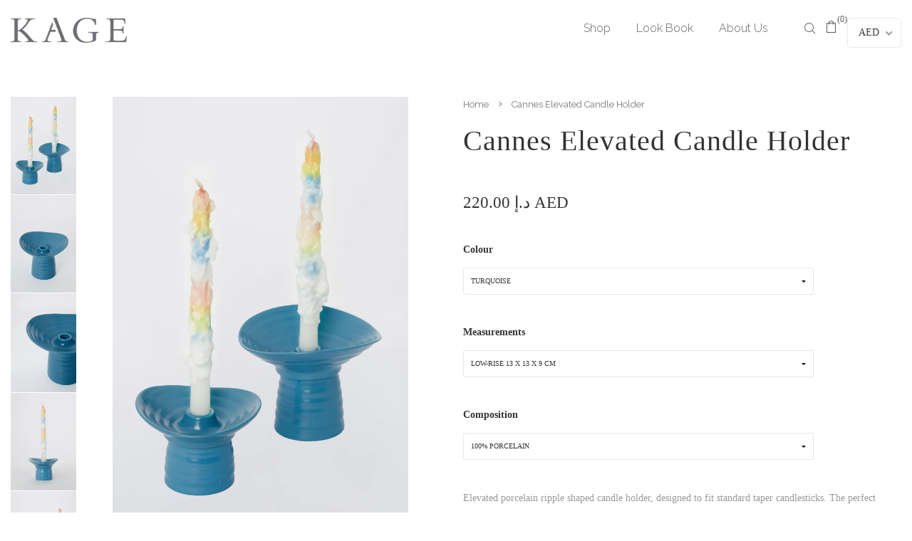

--- FILE ---
content_type: text/html; charset=utf-8
request_url: https://bykage.com/products/cannes-elevated-candle-holder
body_size: 25931
content:
<!doctype html>
<!--[if lt IE 7]><html class="no-js lt-ie9 lt-ie8 lt-ie7" lang="en"> <![endif]-->
<!--[if IE 7]><html class="no-js lt-ie9 lt-ie8" lang="en"> <![endif]-->
<!--[if IE 8]><html class="no-js lt-ie9" lang="en"> <![endif]-->
<!--[if IE 9 ]><html class="ie9 no-js"> <![endif]-->
<!--[if (gt IE 9)|!(IE)]><!--> <html class="no-js"> <!--<![endif]-->
<head>

  <!-- Basic page needs ================================================== -->
  <meta charset="utf-8" />
  <!--[if IE]><meta http-equiv='X-UA-Compatible' content='IE=edge,chrome=1' /><![endif]-->
  <meta name="viewport" content="width=device-width, initial-scale=1, maximum-scale=1">

  
  <link rel="shortcut icon" href="//bykage.com/cdn/shop/t/36/assets/favicon.png?v=70622124052545098471746735320" type="image/png" />
  

  <!-- Title and description ================================================== -->
  <title>
    Elevated porcelain ripple shaped candle holder, designed to fit standard taper candlesticks. &ndash; KAGE
  </title>

  
  <meta name="description" content="Elevated porcelain ripple shaped candle holder, designed to fit standard taper candlesticks. The perfect tabletop centerpiece to elevate your dining experience. Use for decoration or functionality.">
  

  <!-- Social meta ================================================== -->
  

  <meta property="og:type" content="product">
  <meta property="og:title" content="Cannes Elevated Candle Holder">
  <meta property="og:url" content="https://bykage.com/products/cannes-elevated-candle-holder">
  
  <meta property="og:image" content="http://bykage.com/cdn/shop/products/ElevatedCandleHolder__Cannes1_grande.jpg?v=1674809979">
  <meta property="og:image:secure_url" content="https://bykage.com/cdn/shop/products/ElevatedCandleHolder__Cannes1_grande.jpg?v=1674809979">
  
  <meta property="og:image" content="http://bykage.com/cdn/shop/products/ElevatedCandleHolder__Cannes2_grande.jpg?v=1674809990">
  <meta property="og:image:secure_url" content="https://bykage.com/cdn/shop/products/ElevatedCandleHolder__Cannes2_grande.jpg?v=1674809990">
  
  <meta property="og:image" content="http://bykage.com/cdn/shop/products/Untitleddesign_23_grande.png?v=1674810048">
  <meta property="og:image:secure_url" content="https://bykage.com/cdn/shop/products/Untitleddesign_23_grande.png?v=1674810048">
  
  <meta property="og:price:amount" content="220.00">
  <meta property="og:price:currency" content="AED">


  <meta property="og:description" content="Elevated porcelain ripple shaped candle holder, designed to fit standard taper candlesticks. The perfect tabletop centerpiece to elevate your dining experience. Use for decoration or functionality.">

<meta property="og:site_name" content="KAGE">



<meta name="twitter:card" content="summary">




  <meta name="twitter:title" content="Cannes Elevated Candle Holder">
  <meta name="twitter:description" content="Elevated porcelain ripple shaped candle holder, designed to fit standard taper candlesticks. The perfect tabletop centerpiece to elevate your dining experience. Use for decoration or functionality. Available in 2 sizes (sold per piece). The colours may have slight dip ma rks and a small variation in colour. This is only">
  <meta name="twitter:image" content="https://bykage.com/cdn/shop/products/ElevatedCandleHolder__Cannes1_medium.jpg?v=1674809979">
  <meta name="twitter:image:width" content="240">
  <meta name="twitter:image:height" content="240">



  <!-- Helpers ================================================== -->
  <link rel="canonical" href="https://bykage.com/products/cannes-elevated-candle-holder">
  <meta name="viewport" content="width=device-width,initial-scale=1">
  <meta name="theme-color" content="#4f9ef4">

  <!-- CSS ================================================== -->
  <link href="//bykage.com/cdn/shop/t/36/assets/timber.scss.css?v=24116579075031297001746735846" rel="stylesheet" type="text/css" media="all" />
  <link href="//bykage.com/cdn/shop/t/36/assets/theme.scss.css?v=176817115944313417571746735846" rel="stylesheet" type="text/css" media="all" />
  <link href="//bykage.com/cdn/shop/t/36/assets/slider.css?v=159886907201449442861746735320" rel="stylesheet" type="text/css" media="all" />
  <link href="//bykage.com/cdn/shop/t/36/assets/custom-block.css?v=151297531724849048621746735320" rel="stylesheet" type="text/css" media="all" />
  <link href="//bykage.com/cdn/shop/t/36/assets/reponsive.css?v=138311987546447720851747121106" rel="stylesheet" type="text/css" media="all" />
  <link href="//bykage.com/cdn/shop/t/36/assets/icon-font-nucleo-outline.css?v=5466913978125673951746735320" rel="stylesheet" type="text/css" media="all" />
  <link href="//bykage.com/cdn/shop/t/36/assets/owl.carousel.css?v=6221641728817795271746735320" rel="stylesheet" type="text/css" media="all" />
  <link href="//bykage.com/cdn/shop/t/36/assets/plugins.css?v=8729732307474311931746735320" rel="stylesheet" type="text/css" media="all" />
  <link href="//bykage.com/cdn/shop/t/36/assets/vitamin.scss.css?v=109826205476771715041746735320" rel="stylesheet" type="text/css" media="all" />
  
  

  
    
    
    <link href="//fonts.googleapis.com/css?family=Raleway:600,800" rel="stylesheet" type="text/css" media="all" />
  


  
    
    
    <link href="//fonts.googleapis.com/css?family=Raleway:600,800" rel="stylesheet" type="text/css" media="all" />
  



  <link href='https://fonts.googleapis.com/css?family=Raleway:400,100,200,300,500,600,700,800' rel='stylesheet' type='text/css'>
  <link rel="stylesheet" href="//maxcdn.bootstrapcdn.com/font-awesome/4.3.0/css/font-awesome.min.css">

  <!-- Header hook for plugins ================================================== -->
  <script>window.performance && window.performance.mark && window.performance.mark('shopify.content_for_header.start');</script><meta id="shopify-digital-wallet" name="shopify-digital-wallet" content="/13131627/digital_wallets/dialog">
<link rel="alternate" type="application/json+oembed" href="https://bykage.com/products/cannes-elevated-candle-holder.oembed">
<script async="async" src="/checkouts/internal/preloads.js?locale=en-AE"></script>
<script id="shopify-features" type="application/json">{"accessToken":"e77db4f83f1f972231e3b57f6712efb3","betas":["rich-media-storefront-analytics"],"domain":"bykage.com","predictiveSearch":true,"shopId":13131627,"locale":"en"}</script>
<script>var Shopify = Shopify || {};
Shopify.shop = "bykage.myshopify.com";
Shopify.locale = "en";
Shopify.currency = {"active":"AED","rate":"1.0"};
Shopify.country = "AE";
Shopify.theme = {"name":"KAGE May8","id":141230407878,"schema_name":null,"schema_version":null,"theme_store_id":null,"role":"main"};
Shopify.theme.handle = "null";
Shopify.theme.style = {"id":null,"handle":null};
Shopify.cdnHost = "bykage.com/cdn";
Shopify.routes = Shopify.routes || {};
Shopify.routes.root = "/";</script>
<script type="module">!function(o){(o.Shopify=o.Shopify||{}).modules=!0}(window);</script>
<script>!function(o){function n(){var o=[];function n(){o.push(Array.prototype.slice.apply(arguments))}return n.q=o,n}var t=o.Shopify=o.Shopify||{};t.loadFeatures=n(),t.autoloadFeatures=n()}(window);</script>
<script id="shop-js-analytics" type="application/json">{"pageType":"product"}</script>
<script defer="defer" async type="module" src="//bykage.com/cdn/shopifycloud/shop-js/modules/v2/client.init-shop-cart-sync_C5BV16lS.en.esm.js"></script>
<script defer="defer" async type="module" src="//bykage.com/cdn/shopifycloud/shop-js/modules/v2/chunk.common_CygWptCX.esm.js"></script>
<script type="module">
  await import("//bykage.com/cdn/shopifycloud/shop-js/modules/v2/client.init-shop-cart-sync_C5BV16lS.en.esm.js");
await import("//bykage.com/cdn/shopifycloud/shop-js/modules/v2/chunk.common_CygWptCX.esm.js");

  window.Shopify.SignInWithShop?.initShopCartSync?.({"fedCMEnabled":true,"windoidEnabled":true});

</script>
<script id="__st">var __st={"a":13131627,"offset":14400,"reqid":"0b59edcc-a447-462f-a527-35aa6a007f2d-1768751653","pageurl":"bykage.com\/products\/cannes-elevated-candle-holder","u":"583ccdeb4792","p":"product","rtyp":"product","rid":7742179410118};</script>
<script>window.ShopifyPaypalV4VisibilityTracking = true;</script>
<script id="captcha-bootstrap">!function(){'use strict';const t='contact',e='account',n='new_comment',o=[[t,t],['blogs',n],['comments',n],[t,'customer']],c=[[e,'customer_login'],[e,'guest_login'],[e,'recover_customer_password'],[e,'create_customer']],r=t=>t.map((([t,e])=>`form[action*='/${t}']:not([data-nocaptcha='true']) input[name='form_type'][value='${e}']`)).join(','),a=t=>()=>t?[...document.querySelectorAll(t)].map((t=>t.form)):[];function s(){const t=[...o],e=r(t);return a(e)}const i='password',u='form_key',d=['recaptcha-v3-token','g-recaptcha-response','h-captcha-response',i],f=()=>{try{return window.sessionStorage}catch{return}},m='__shopify_v',_=t=>t.elements[u];function p(t,e,n=!1){try{const o=window.sessionStorage,c=JSON.parse(o.getItem(e)),{data:r}=function(t){const{data:e,action:n}=t;return t[m]||n?{data:e,action:n}:{data:t,action:n}}(c);for(const[e,n]of Object.entries(r))t.elements[e]&&(t.elements[e].value=n);n&&o.removeItem(e)}catch(o){console.error('form repopulation failed',{error:o})}}const l='form_type',E='cptcha';function T(t){t.dataset[E]=!0}const w=window,h=w.document,L='Shopify',v='ce_forms',y='captcha';let A=!1;((t,e)=>{const n=(g='f06e6c50-85a8-45c8-87d0-21a2b65856fe',I='https://cdn.shopify.com/shopifycloud/storefront-forms-hcaptcha/ce_storefront_forms_captcha_hcaptcha.v1.5.2.iife.js',D={infoText:'Protected by hCaptcha',privacyText:'Privacy',termsText:'Terms'},(t,e,n)=>{const o=w[L][v],c=o.bindForm;if(c)return c(t,g,e,D).then(n);var r;o.q.push([[t,g,e,D],n]),r=I,A||(h.body.append(Object.assign(h.createElement('script'),{id:'captcha-provider',async:!0,src:r})),A=!0)});var g,I,D;w[L]=w[L]||{},w[L][v]=w[L][v]||{},w[L][v].q=[],w[L][y]=w[L][y]||{},w[L][y].protect=function(t,e){n(t,void 0,e),T(t)},Object.freeze(w[L][y]),function(t,e,n,w,h,L){const[v,y,A,g]=function(t,e,n){const i=e?o:[],u=t?c:[],d=[...i,...u],f=r(d),m=r(i),_=r(d.filter((([t,e])=>n.includes(e))));return[a(f),a(m),a(_),s()]}(w,h,L),I=t=>{const e=t.target;return e instanceof HTMLFormElement?e:e&&e.form},D=t=>v().includes(t);t.addEventListener('submit',(t=>{const e=I(t);if(!e)return;const n=D(e)&&!e.dataset.hcaptchaBound&&!e.dataset.recaptchaBound,o=_(e),c=g().includes(e)&&(!o||!o.value);(n||c)&&t.preventDefault(),c&&!n&&(function(t){try{if(!f())return;!function(t){const e=f();if(!e)return;const n=_(t);if(!n)return;const o=n.value;o&&e.removeItem(o)}(t);const e=Array.from(Array(32),(()=>Math.random().toString(36)[2])).join('');!function(t,e){_(t)||t.append(Object.assign(document.createElement('input'),{type:'hidden',name:u})),t.elements[u].value=e}(t,e),function(t,e){const n=f();if(!n)return;const o=[...t.querySelectorAll(`input[type='${i}']`)].map((({name:t})=>t)),c=[...d,...o],r={};for(const[a,s]of new FormData(t).entries())c.includes(a)||(r[a]=s);n.setItem(e,JSON.stringify({[m]:1,action:t.action,data:r}))}(t,e)}catch(e){console.error('failed to persist form',e)}}(e),e.submit())}));const S=(t,e)=>{t&&!t.dataset[E]&&(n(t,e.some((e=>e===t))),T(t))};for(const o of['focusin','change'])t.addEventListener(o,(t=>{const e=I(t);D(e)&&S(e,y())}));const B=e.get('form_key'),M=e.get(l),P=B&&M;t.addEventListener('DOMContentLoaded',(()=>{const t=y();if(P)for(const e of t)e.elements[l].value===M&&p(e,B);[...new Set([...A(),...v().filter((t=>'true'===t.dataset.shopifyCaptcha))])].forEach((e=>S(e,t)))}))}(h,new URLSearchParams(w.location.search),n,t,e,['guest_login'])})(!0,!0)}();</script>
<script integrity="sha256-4kQ18oKyAcykRKYeNunJcIwy7WH5gtpwJnB7kiuLZ1E=" data-source-attribution="shopify.loadfeatures" defer="defer" src="//bykage.com/cdn/shopifycloud/storefront/assets/storefront/load_feature-a0a9edcb.js" crossorigin="anonymous"></script>
<script data-source-attribution="shopify.dynamic_checkout.dynamic.init">var Shopify=Shopify||{};Shopify.PaymentButton=Shopify.PaymentButton||{isStorefrontPortableWallets:!0,init:function(){window.Shopify.PaymentButton.init=function(){};var t=document.createElement("script");t.src="https://bykage.com/cdn/shopifycloud/portable-wallets/latest/portable-wallets.en.js",t.type="module",document.head.appendChild(t)}};
</script>
<script data-source-attribution="shopify.dynamic_checkout.buyer_consent">
  function portableWalletsHideBuyerConsent(e){var t=document.getElementById("shopify-buyer-consent"),n=document.getElementById("shopify-subscription-policy-button");t&&n&&(t.classList.add("hidden"),t.setAttribute("aria-hidden","true"),n.removeEventListener("click",e))}function portableWalletsShowBuyerConsent(e){var t=document.getElementById("shopify-buyer-consent"),n=document.getElementById("shopify-subscription-policy-button");t&&n&&(t.classList.remove("hidden"),t.removeAttribute("aria-hidden"),n.addEventListener("click",e))}window.Shopify?.PaymentButton&&(window.Shopify.PaymentButton.hideBuyerConsent=portableWalletsHideBuyerConsent,window.Shopify.PaymentButton.showBuyerConsent=portableWalletsShowBuyerConsent);
</script>
<script data-source-attribution="shopify.dynamic_checkout.cart.bootstrap">document.addEventListener("DOMContentLoaded",(function(){function t(){return document.querySelector("shopify-accelerated-checkout-cart, shopify-accelerated-checkout")}if(t())Shopify.PaymentButton.init();else{new MutationObserver((function(e,n){t()&&(Shopify.PaymentButton.init(),n.disconnect())})).observe(document.body,{childList:!0,subtree:!0})}}));
</script>

<script>window.performance && window.performance.mark && window.performance.mark('shopify.content_for_header.end');</script>

  

<!--[if lt IE 9]>
<script src="//cdnjs.cloudflare.com/ajax/libs/html5shiv/3.7.2/html5shiv.min.js" type="text/javascript"></script>
<script src="//bykage.com/cdn/shop/t/36/assets/respond.min.js?v=52248677837542619231746735320" type="text/javascript"></script>
<link href="//bykage.com/cdn/shop/t/36/assets/respond-proxy.html" id="respond-proxy" rel="respond-proxy" />
<link href="//bykage.com/search?q=c4de832d14c84ae15c4d3df2e8f79b8e" id="respond-redirect" rel="respond-redirect" />
<script src="//bykage.com/search?q=c4de832d14c84ae15c4d3df2e8f79b8e" type="text/javascript"></script>
<![endif]-->



  <script src="//ajax.googleapis.com/ajax/libs/jquery/1.11.0/jquery.min.js" type="text/javascript"></script>
  <link href="//netdna.bootstrapcdn.com/bootstrap/3.1.1/css/bootstrap.min.css" rel="stylesheet" type="text/css" media="all" />
  <script src="//netdna.bootstrapcdn.com/bootstrap/3.1.1/js/bootstrap.min.js" type="text/javascript"></script>
  <script src="//bykage.com/cdn/shop/t/36/assets/modernizr.min.js?v=26620055551102246001746735320" type="text/javascript"></script>
  <script src="//bykage.com/cdn/shop/t/36/assets/function.js?v=133278404997180003541746735320" type="text/javascript"></script>
  <script src="//bykage.com/cdn/shop/t/36/assets/owl.carousel-2.0.js?v=50542226146714416801746735320" type="text/javascript"></script>
  <script src="//bykage.com/cdn/shop/t/36/assets/skrollr.min.js?v=54171815170365733671746735320" type="text/javascript"></script>
  <script src="//bykage.com/cdn/shop/t/36/assets/maps-function.js?v=8222150577312706481746735320" type="text/javascript"></script>
  <script src="//bykage.com/cdn/shop/t/36/assets/jquery.sticky.js?v=25007327716838132001746735320" type="text/javascript"></script> 
  <script src="//bykage.com/cdn/shop/t/36/assets/plugins.js?v=4078141215322515011746735320" type="text/javascript"></script>
  <script src="//bykage.com/cdn/shopifycloud/storefront/assets/themes_support/api.jquery-7ab1a3a4.js" type="text/javascript"></script>
  <script src="//bykage.com/cdn/shop/t/36/assets/quickview.js?v=55740911040485061471746735320" type="text/javascript"></script>
  
  <!--<script src="https://maps.google.com/maps/api/js"></script>-->
  <!-- VITAMIN -->
  <script src="https://maps.googleapis.com/maps/api/js?key=AIzaSyCbovGhcHjPdeGpyijitmfX5lKcdU-ZQHQ&callback=initMap"
    async defer></script>
    <!-- VITAMIN -->

  
  

  

  <!--[if lte IE 9]>
<script src="//bykage.com/cdn/shop/t/36/assets/flexibility.min.js?v=13584465313422718891746735320" type="text/javascript"></script>
<![endif]-->

  
  <link href="//bykage.com/cdn/shop/t/36/assets/jquery.mThumbnailScroller.css?v=156024490962116207541746735320" rel="stylesheet" type="text/css" media="all" />
  

<!-- BEGIN app block: shopify://apps/beast-currency-converter/blocks/doubly/267afa86-a419-4d5b-a61b-556038e7294d -->


	<script>
		var DoublyGlobalCurrency, catchXHR = true, bccAppVersion = 1;
       	var DoublyGlobal = {
			theme : 'flags_theme',
			spanClass : 'money',
			cookieName : '_g1482156976',
			ratesUrl :  'https://init.grizzlyapps.com/9e32c84f0db4f7b1eb40c32bdb0bdea9',
			geoUrl : 'https://currency.grizzlyapps.com/83d400c612f9a099fab8f76dcab73a48',
			shopCurrency : 'AED',
            allowedCurrencies : '["AED","USD","EUR","GBP","CAD"]',
			countriesJSON : '[]',
			currencyMessage : 'All orders are processed in AED. While the content of your cart is currently displayed in <span class="selected-currency"></span>, you will checkout using AED at the most current exchange rate.',
            currencyFormat : 'money_with_currency_format',
			euroFormat : 'amount',
            removeDecimals : 0,
            roundDecimals : 0,
            roundTo : '99',
            autoSwitch : 0,
			showPriceOnHover : 0,
            showCurrencyMessage : false,
			hideConverter : '0',
			forceJqueryLoad : false,
			beeketing : true,
			themeScript : '',
			customerScriptBefore : '',
			customerScriptAfter : '',
			debug: false
		};

		<!-- inline script: fixes + various plugin js functions -->
		DoublyGlobal.themeScript = "if(DoublyGlobal.debug) debugger;dbGenericFixes=true; \/* hide generic *\/ if(window.location.href.indexOf('\/checkouts') != -1 || window.location.href.indexOf('\/password') != -1 || window.location.href.indexOf('\/orders') != -1) { const doublyStylesHide = document.createElement('style'); doublyStylesHide.textContent = ` .doubly-float, .doubly-wrapper { display:none !important; } `; document.head.appendChild(doublyStylesHide); } \/* generic code to add money, message, convert with retry *\/ function genericConvert(){ if (typeof doublyAddMessage !== 'undefined') doublyAddMessage(); if (typeof doublyAddMoney !== 'undefined') doublyAddMoney(); if (typeof doublyResetMoney !== 'undefined') doublyResetMoney(); DoublyCurrency.convertAll(); initExtraFeatures(); } window.doublyChangeEvent = function(e) { var numRetries = (typeof doublyIntervalTries !== 'undefined' ? doublyIntervalTries : 6); var timeout = (typeof doublyIntervalTime !== 'undefined' ? doublyIntervalTime : 400); clearInterval(window.doublyInterval); \/* quick convert *\/ setTimeout(genericConvert, 50); \/* retry *\/ window.doublyInterval = setInterval(function() { try{ genericConvert(); } catch (e) { clearInterval(window.doublyInterval); } if (numRetries-- <= 0) clearInterval(window.doublyInterval); }, timeout); }; \/* bind events *\/ ['mouseup', 'change', 'input', 'scroll'].forEach(function(event) { document.removeEventListener(event, doublyChangeEvent); document.addEventListener(event, doublyChangeEvent); }); \/* for ajax cart *\/ jQueryGrizzly(document).unbind('ajaxComplete.doublyGenericFix'); jQueryGrizzly(document).bind('ajaxComplete.doublyGenericFix', doublyChangeEvent);";
                    DoublyGlobal.initNiceSelect = function(){
                        !function(e) {
                            e.fn.niceSelect = function() {
                                this.each(function() {
                                    var s = e(this);
                                    var t = s.next()
                                    , n = s.find('option')
                                    , a = s.find('option:selected');
                                    t.find('.current').html('<span class="flags flags-' + a.data('country') + '"></span> &nbsp;' + a.data('display') || a.text());
                                }),
                                e(document).off('.nice_select'),
                                e(document).on('click.nice_select', '.doubly-nice-select.doubly-nice-select', function(s) {
                                    var t = e(this);
                                    e('.doubly-nice-select').not(t).removeClass('open'),
                                    t.toggleClass('open'),
                                    t.hasClass('open') ? (t.find('.option'),
                                    t.find('.focus').removeClass('focus'),
                                    t.find('.selected').addClass('focus')) : t.focus()
                                }),
                                e(document).on('click.nice_select', function(s) {
                                    0 === e(s.target).closest('.doubly-nice-select').length && e('.doubly-nice-select').removeClass('open').find('.option')
                                }),
                                e(document).on('click.nice_select', '.doubly-nice-select .option', function(s) {
                                    var t = e(this);
                                    e('.doubly-nice-select').each(function() {
                                        var s = e(this).find('.option[data-value="' + t.data('value') + '"]')
                                        , n = s.closest('.doubly-nice-select');
                                        n.find('.selected').removeClass('selected'),
                                        s.addClass('selected');
                                        var a = '<span class="flags flags-' + s.data('country') + '"></span> &nbsp;' + s.data('display') || s.text();
                                        n.find('.current').html(a),
                                        n.prev('select').val(s.data('value')).trigger('change')
                                    })
                                }),
                                e(document).on('keydown.nice_select', '.doubly-nice-select', function(s) {
                                    var t = e(this)
                                    , n = e(t.find('.focus') || t.find('.list .option.selected'));
                                    if (32 == s.keyCode || 13 == s.keyCode)
                                        return t.hasClass('open') ? n.trigger('click') : t.trigger('click'),
                                        !1;
                                    if (40 == s.keyCode)
                                        return t.hasClass('open') ? n.next().length > 0 && (t.find('.focus').removeClass('focus'),
                                        n.next().addClass('focus')) : t.trigger('click'),
                                        !1;
                                    if (38 == s.keyCode)
                                        return t.hasClass('open') ? n.prev().length > 0 && (t.find('.focus').removeClass('focus'),
                                        n.prev().addClass('focus')) : t.trigger('click'),
                                        !1;
                                    if (27 == s.keyCode)
                                        t.hasClass('open') && t.trigger('click');
                                    else if (9 == s.keyCode && t.hasClass('open'))
                                        return !1
                                })
                            }
                        }(jQueryGrizzly);
                    };
                DoublyGlobal.addSelect = function(){
                    /* add select in select wrapper or body */  
                    if (jQueryGrizzly('.doubly-wrapper').length>0) { 
                        var doublyWrapper = '.doubly-wrapper';
                    } else if (jQueryGrizzly('.doubly-float').length==0) {
                        var doublyWrapper = '.doubly-float';
                        jQueryGrizzly('body').append('<div class="doubly-float"></div>');
                    }
                    document.querySelectorAll(doublyWrapper).forEach(function(el) {
                        el.insertAdjacentHTML('afterbegin', '<select class="currency-switcher right noreplace" name="doubly-currencies"><option value="AED" data-country="United-Arab-Emirates" data-currency-symbol="&#1583;.&#1573;" data-display="AED">United Arab Emirates Dirham</option><option value="USD" data-country="United-States" data-currency-symbol="&#36;" data-display="USD">US Dollar</option><option value="EUR" data-country="European-Union" data-currency-symbol="&#8364;" data-display="EUR">Euro</option><option value="GBP" data-country="United-Kingdom" data-currency-symbol="&#163;" data-display="GBP">British Pound Sterling</option><option value="CAD" data-country="Canada" data-currency-symbol="&#36;" data-display="CAD">Canadian Dollar</option></select> <div class="doubly-nice-select currency-switcher right" data-nosnippet> <span class="current notranslate"></span> <ul class="list"> <li class="option notranslate" data-value="AED" data-country="United-Arab-Emirates" data-currency-symbol="&#1583;.&#1573;" data-display="AED"><span class="flags flags-United-Arab-Emirates"></span> &nbsp;United Arab Emirates Dirham</li><li class="option notranslate" data-value="USD" data-country="United-States" data-currency-symbol="&#36;" data-display="USD"><span class="flags flags-United-States"></span> &nbsp;US Dollar</li><li class="option notranslate" data-value="EUR" data-country="European-Union" data-currency-symbol="&#8364;" data-display="EUR"><span class="flags flags-European-Union"></span> &nbsp;Euro</li><li class="option notranslate" data-value="GBP" data-country="United-Kingdom" data-currency-symbol="&#163;" data-display="GBP"><span class="flags flags-United-Kingdom"></span> &nbsp;British Pound Sterling</li><li class="option notranslate" data-value="CAD" data-country="Canada" data-currency-symbol="&#36;" data-display="CAD"><span class="flags flags-Canada"></span> &nbsp;Canadian Dollar</li> </ul> </div>');
                    });
                }
		var bbb = "0";
	</script>
	
	
	<!-- inline styles -->
	<style> 
		
		.flags{background-image:url("https://cdn.shopify.com/extensions/01997e3d-dbe8-7f57-a70f-4120f12c2b07/currency-54/assets/currency-flags.png")}
		.flags-small{background-image:url("https://cdn.shopify.com/extensions/01997e3d-dbe8-7f57-a70f-4120f12c2b07/currency-54/assets/currency-flags-small.png")}
		select.currency-switcher{display:none}.doubly-nice-select{-webkit-tap-highlight-color:transparent;background-color:#fff;border-radius:5px;border:1px solid #e8e8e8;box-sizing:border-box;cursor:pointer;display:block;float:left;font-family:"Helvetica Neue",Arial;font-size:14px;font-weight:400;height:42px;line-height:40px;outline:0;padding-left:12px;padding-right:30px;position:relative;text-align:left!important;transition:none;/*transition:all .2s ease-in-out;*/-webkit-user-select:none;-moz-user-select:none;-ms-user-select:none;user-select:none;white-space:nowrap;width:auto}.doubly-nice-select:hover{border-color:#dbdbdb}.doubly-nice-select.open,.doubly-nice-select:active,.doubly-nice-select:focus{border-color:#88bfff}.doubly-nice-select:after{border-bottom:2px solid #999;border-right:2px solid #999;content:"";display:block;height:5px;box-sizing:content-box;pointer-events:none;position:absolute;right:14px;top:16px;-webkit-transform-origin:66% 66%;transform-origin:66% 66%;-webkit-transform:rotate(45deg);transform:rotate(45deg);transition:transform .15s ease-in-out;width:5px}.doubly-nice-select.open:after{-webkit-transform:rotate(-135deg);transform:rotate(-135deg)}.doubly-nice-select.open .list{opacity:1;pointer-events:auto;-webkit-transform:scale(1) translateY(0);transform:scale(1) translateY(0); z-index:1000000 !important;}.doubly-nice-select.disabled{border-color:#ededed;color:#999;pointer-events:none}.doubly-nice-select.disabled:after{border-color:#ccc}.doubly-nice-select.wide{width:100%}.doubly-nice-select.wide .list{left:0!important;right:0!important}.doubly-nice-select.right{float:right}.doubly-nice-select.right .list{left:auto;right:0}.doubly-nice-select.small{font-size:12px;height:36px;line-height:34px}.doubly-nice-select.small:after{height:4px;width:4px}.flags-Afghanistan,.flags-Albania,.flags-Algeria,.flags-Andorra,.flags-Angola,.flags-Antigua-and-Barbuda,.flags-Argentina,.flags-Armenia,.flags-Aruba,.flags-Australia,.flags-Austria,.flags-Azerbaijan,.flags-Bahamas,.flags-Bahrain,.flags-Bangladesh,.flags-Barbados,.flags-Belarus,.flags-Belgium,.flags-Belize,.flags-Benin,.flags-Bermuda,.flags-Bhutan,.flags-Bitcoin,.flags-Bolivia,.flags-Bosnia-and-Herzegovina,.flags-Botswana,.flags-Brazil,.flags-Brunei,.flags-Bulgaria,.flags-Burkina-Faso,.flags-Burundi,.flags-Cambodia,.flags-Cameroon,.flags-Canada,.flags-Cape-Verde,.flags-Cayman-Islands,.flags-Central-African-Republic,.flags-Chad,.flags-Chile,.flags-China,.flags-Colombia,.flags-Comoros,.flags-Congo-Democratic,.flags-Congo-Republic,.flags-Costa-Rica,.flags-Cote-d_Ivoire,.flags-Croatia,.flags-Cuba,.flags-Curacao,.flags-Cyprus,.flags-Czech-Republic,.flags-Denmark,.flags-Djibouti,.flags-Dominica,.flags-Dominican-Republic,.flags-East-Timor,.flags-Ecuador,.flags-Egypt,.flags-El-Salvador,.flags-Equatorial-Guinea,.flags-Eritrea,.flags-Estonia,.flags-Ethiopia,.flags-European-Union,.flags-Falkland-Islands,.flags-Fiji,.flags-Finland,.flags-France,.flags-Gabon,.flags-Gambia,.flags-Georgia,.flags-Germany,.flags-Ghana,.flags-Gibraltar,.flags-Grecee,.flags-Grenada,.flags-Guatemala,.flags-Guernsey,.flags-Guinea,.flags-Guinea-Bissau,.flags-Guyana,.flags-Haiti,.flags-Honduras,.flags-Hong-Kong,.flags-Hungary,.flags-IMF,.flags-Iceland,.flags-India,.flags-Indonesia,.flags-Iran,.flags-Iraq,.flags-Ireland,.flags-Isle-of-Man,.flags-Israel,.flags-Italy,.flags-Jamaica,.flags-Japan,.flags-Jersey,.flags-Jordan,.flags-Kazakhstan,.flags-Kenya,.flags-Korea-North,.flags-Korea-South,.flags-Kosovo,.flags-Kuwait,.flags-Kyrgyzstan,.flags-Laos,.flags-Latvia,.flags-Lebanon,.flags-Lesotho,.flags-Liberia,.flags-Libya,.flags-Liechtenstein,.flags-Lithuania,.flags-Luxembourg,.flags-Macao,.flags-Macedonia,.flags-Madagascar,.flags-Malawi,.flags-Malaysia,.flags-Maldives,.flags-Mali,.flags-Malta,.flags-Marshall-Islands,.flags-Mauritania,.flags-Mauritius,.flags-Mexico,.flags-Micronesia-_Federated_,.flags-Moldova,.flags-Monaco,.flags-Mongolia,.flags-Montenegro,.flags-Morocco,.flags-Mozambique,.flags-Myanmar,.flags-Namibia,.flags-Nauru,.flags-Nepal,.flags-Netherlands,.flags-New-Zealand,.flags-Nicaragua,.flags-Niger,.flags-Nigeria,.flags-Norway,.flags-Oman,.flags-Pakistan,.flags-Palau,.flags-Panama,.flags-Papua-New-Guinea,.flags-Paraguay,.flags-Peru,.flags-Philippines,.flags-Poland,.flags-Portugal,.flags-Qatar,.flags-Romania,.flags-Russia,.flags-Rwanda,.flags-Saint-Helena,.flags-Saint-Kitts-and-Nevis,.flags-Saint-Lucia,.flags-Saint-Vincent-and-the-Grenadines,.flags-Samoa,.flags-San-Marino,.flags-Sao-Tome-and-Principe,.flags-Saudi-Arabia,.flags-Seborga,.flags-Senegal,.flags-Serbia,.flags-Seychelles,.flags-Sierra-Leone,.flags-Singapore,.flags-Slovakia,.flags-Slovenia,.flags-Solomon-Islands,.flags-Somalia,.flags-South-Africa,.flags-South-Sudan,.flags-Spain,.flags-Sri-Lanka,.flags-Sudan,.flags-Suriname,.flags-Swaziland,.flags-Sweden,.flags-Switzerland,.flags-Syria,.flags-Taiwan,.flags-Tajikistan,.flags-Tanzania,.flags-Thailand,.flags-Togo,.flags-Tonga,.flags-Trinidad-and-Tobago,.flags-Tunisia,.flags-Turkey,.flags-Turkmenistan,.flags-Tuvalu,.flags-Uganda,.flags-Ukraine,.flags-United-Arab-Emirates,.flags-United-Kingdom,.flags-United-States,.flags-Uruguay,.flags-Uzbekistan,.flags-Vanuatu,.flags-Vatican-City,.flags-Venezuela,.flags-Vietnam,.flags-Wallis-and-Futuna,.flags-XAG,.flags-XAU,.flags-XPT,.flags-Yemen,.flags-Zambia,.flags-Zimbabwe{width:30px;height:20px}.doubly-nice-select.small .option{line-height:34px;min-height:34px}.doubly-nice-select .list{background-color:#fff;border-radius:5px;box-shadow:0 0 0 1px rgba(68,68,68,.11);box-sizing:border-box;margin:4px 0 0!important;opacity:0;overflow:scroll;overflow-x:hidden;padding:0;pointer-events:none;position:absolute;top:100%;max-height:260px;left:0;-webkit-transform-origin:50% 0;transform-origin:50% 0;-webkit-transform:scale(.75) translateY(-21px);transform:scale(.75) translateY(-21px);transition:all .2s cubic-bezier(.5,0,0,1.25),opacity .15s ease-out;z-index:100000}.doubly-nice-select .current img,.doubly-nice-select .option img{vertical-align:top;padding-top:10px}.doubly-nice-select .list:hover .option:not(:hover){background-color:transparent!important}.doubly-nice-select .option{font-size:13px !important;float:none!important;text-align:left !important;margin:0px !important;font-family:Helvetica Neue,Arial !important;letter-spacing:normal;text-transform:none;display:block!important;cursor:pointer;font-weight:400;line-height:40px!important;list-style:none;min-height:40px;min-width:55px;margin-bottom:0;outline:0;padding-left:18px!important;padding-right:52px!important;text-align:left;transition:all .2s}.doubly-nice-select .option.focus,.doubly-nice-select .option.selected.focus,.doubly-nice-select .option:hover{background-color:#f6f6f6}.doubly-nice-select .option.selected{font-weight:700}.doubly-nice-select .current img{line-height:45px}.doubly-nice-select.slim{padding:0 18px 0 0;height:20px;line-height:20px;border:0;background:0 0!important}.doubly-nice-select.slim .current .flags{margin-top:0 !important}.doubly-nice-select.slim:after{right:4px;top:6px}.flags{background-repeat:no-repeat;display:block;margin:10px 4px 0 0 !important;float:left}.flags-Zimbabwe{background-position:-5px -5px}.flags-Zambia{background-position:-45px -5px}.flags-Yemen{background-position:-85px -5px}.flags-Vietnam{background-position:-125px -5px}.flags-Venezuela{background-position:-165px -5px}.flags-Vatican-City{background-position:-205px -5px}.flags-Vanuatu{background-position:-245px -5px}.flags-Uzbekistan{background-position:-285px -5px}.flags-Uruguay{background-position:-325px -5px}.flags-United-States{background-position:-365px -5px}.flags-United-Kingdom{background-position:-405px -5px}.flags-United-Arab-Emirates{background-position:-445px -5px}.flags-Ukraine{background-position:-5px -35px}.flags-Uganda{background-position:-45px -35px}.flags-Tuvalu{background-position:-85px -35px}.flags-Turkmenistan{background-position:-125px -35px}.flags-Turkey{background-position:-165px -35px}.flags-Tunisia{background-position:-205px -35px}.flags-Trinidad-and-Tobago{background-position:-245px -35px}.flags-Tonga{background-position:-285px -35px}.flags-Togo{background-position:-325px -35px}.flags-Thailand{background-position:-365px -35px}.flags-Tanzania{background-position:-405px -35px}.flags-Tajikistan{background-position:-445px -35px}.flags-Taiwan{background-position:-5px -65px}.flags-Syria{background-position:-45px -65px}.flags-Switzerland{background-position:-85px -65px}.flags-Sweden{background-position:-125px -65px}.flags-Swaziland{background-position:-165px -65px}.flags-Suriname{background-position:-205px -65px}.flags-Sudan{background-position:-245px -65px}.flags-Sri-Lanka{background-position:-285px -65px}.flags-Spain{background-position:-325px -65px}.flags-South-Sudan{background-position:-365px -65px}.flags-South-Africa{background-position:-405px -65px}.flags-Somalia{background-position:-445px -65px}.flags-Solomon-Islands{background-position:-5px -95px}.flags-Slovenia{background-position:-45px -95px}.flags-Slovakia{background-position:-85px -95px}.flags-Singapore{background-position:-125px -95px}.flags-Sierra-Leone{background-position:-165px -95px}.flags-Seychelles{background-position:-205px -95px}.flags-Serbia{background-position:-245px -95px}.flags-Senegal{background-position:-285px -95px}.flags-Saudi-Arabia{background-position:-325px -95px}.flags-Sao-Tome-and-Principe{background-position:-365px -95px}.flags-San-Marino{background-position:-405px -95px}.flags-Samoa{background-position:-445px -95px}.flags-Saint-Vincent-and-the-Grenadines{background-position:-5px -125px}.flags-Saint-Lucia{background-position:-45px -125px}.flags-Saint-Kitts-and-Nevis{background-position:-85px -125px}.flags-Rwanda{background-position:-125px -125px}.flags-Russia{background-position:-165px -125px}.flags-Romania{background-position:-205px -125px}.flags-Qatar{background-position:-245px -125px}.flags-Portugal{background-position:-285px -125px}.flags-Poland{background-position:-325px -125px}.flags-Philippines{background-position:-365px -125px}.flags-Peru{background-position:-405px -125px}.flags-Paraguay{background-position:-445px -125px}.flags-Papua-New-Guinea{background-position:-5px -155px}.flags-Panama{background-position:-45px -155px}.flags-Palau{background-position:-85px -155px}.flags-Pakistan{background-position:-125px -155px}.flags-Oman{background-position:-165px -155px}.flags-Norway{background-position:-205px -155px}.flags-Nigeria{background-position:-245px -155px}.flags-Niger{background-position:-285px -155px}.flags-Nicaragua{background-position:-325px -155px}.flags-New-Zealand{background-position:-365px -155px}.flags-Netherlands{background-position:-405px -155px}.flags-Nepal{background-position:-445px -155px}.flags-Nauru{background-position:-5px -185px}.flags-Namibia{background-position:-45px -185px}.flags-Myanmar{background-position:-85px -185px}.flags-Mozambique{background-position:-125px -185px}.flags-Morocco{background-position:-165px -185px}.flags-Montenegro{background-position:-205px -185px}.flags-Mongolia{background-position:-245px -185px}.flags-Monaco{background-position:-285px -185px}.flags-Moldova{background-position:-325px -185px}.flags-Micronesia-_Federated_{background-position:-365px -185px}.flags-Mexico{background-position:-405px -185px}.flags-Mauritius{background-position:-445px -185px}.flags-Mauritania{background-position:-5px -215px}.flags-Marshall-Islands{background-position:-45px -215px}.flags-Malta{background-position:-85px -215px}.flags-Mali{background-position:-125px -215px}.flags-Maldives{background-position:-165px -215px}.flags-Malaysia{background-position:-205px -215px}.flags-Malawi{background-position:-245px -215px}.flags-Madagascar{background-position:-285px -215px}.flags-Macedonia{background-position:-325px -215px}.flags-Luxembourg{background-position:-365px -215px}.flags-Lithuania{background-position:-405px -215px}.flags-Liechtenstein{background-position:-445px -215px}.flags-Libya{background-position:-5px -245px}.flags-Liberia{background-position:-45px -245px}.flags-Lesotho{background-position:-85px -245px}.flags-Lebanon{background-position:-125px -245px}.flags-Latvia{background-position:-165px -245px}.flags-Laos{background-position:-205px -245px}.flags-Kyrgyzstan{background-position:-245px -245px}.flags-Kuwait{background-position:-285px -245px}.flags-Kosovo{background-position:-325px -245px}.flags-Korea-South{background-position:-365px -245px}.flags-Korea-North{background-position:-405px -245px}.flags-Kiribati{width:30px;height:20px;background-position:-445px -245px}.flags-Kenya{background-position:-5px -275px}.flags-Kazakhstan{background-position:-45px -275px}.flags-Jordan{background-position:-85px -275px}.flags-Japan{background-position:-125px -275px}.flags-Jamaica{background-position:-165px -275px}.flags-Italy{background-position:-205px -275px}.flags-Israel{background-position:-245px -275px}.flags-Ireland{background-position:-285px -275px}.flags-Iraq{background-position:-325px -275px}.flags-Iran{background-position:-365px -275px}.flags-Indonesia{background-position:-405px -275px}.flags-India{background-position:-445px -275px}.flags-Iceland{background-position:-5px -305px}.flags-Hungary{background-position:-45px -305px}.flags-Honduras{background-position:-85px -305px}.flags-Haiti{background-position:-125px -305px}.flags-Guyana{background-position:-165px -305px}.flags-Guinea{background-position:-205px -305px}.flags-Guinea-Bissau{background-position:-245px -305px}.flags-Guatemala{background-position:-285px -305px}.flags-Grenada{background-position:-325px -305px}.flags-Grecee{background-position:-365px -305px}.flags-Ghana{background-position:-405px -305px}.flags-Germany{background-position:-445px -305px}.flags-Georgia{background-position:-5px -335px}.flags-Gambia{background-position:-45px -335px}.flags-Gabon{background-position:-85px -335px}.flags-France{background-position:-125px -335px}.flags-Finland{background-position:-165px -335px}.flags-Fiji{background-position:-205px -335px}.flags-Ethiopia{background-position:-245px -335px}.flags-Estonia{background-position:-285px -335px}.flags-Eritrea{background-position:-325px -335px}.flags-Equatorial-Guinea{background-position:-365px -335px}.flags-El-Salvador{background-position:-405px -335px}.flags-Egypt{background-position:-445px -335px}.flags-Ecuador{background-position:-5px -365px}.flags-East-Timor{background-position:-45px -365px}.flags-Dominican-Republic{background-position:-85px -365px}.flags-Dominica{background-position:-125px -365px}.flags-Djibouti{background-position:-165px -365px}.flags-Denmark{background-position:-205px -365px}.flags-Czech-Republic{background-position:-245px -365px}.flags-Cyprus{background-position:-285px -365px}.flags-Cuba{background-position:-325px -365px}.flags-Croatia{background-position:-365px -365px}.flags-Cote-d_Ivoire{background-position:-405px -365px}.flags-Costa-Rica{background-position:-445px -365px}.flags-Congo-Republic{background-position:-5px -395px}.flags-Congo-Democratic{background-position:-45px -395px}.flags-Comoros{background-position:-85px -395px}.flags-Colombia{background-position:-125px -395px}.flags-China{background-position:-165px -395px}.flags-Chile{background-position:-205px -395px}.flags-Chad{background-position:-245px -395px}.flags-Central-African-Republic{background-position:-285px -395px}.flags-Cape-Verde{background-position:-325px -395px}.flags-Canada{background-position:-365px -395px}.flags-Cameroon{background-position:-405px -395px}.flags-Cambodia{background-position:-445px -395px}.flags-Burundi{background-position:-5px -425px}.flags-Burkina-Faso{background-position:-45px -425px}.flags-Bulgaria{background-position:-85px -425px}.flags-Brunei{background-position:-125px -425px}.flags-Brazil{background-position:-165px -425px}.flags-Botswana{background-position:-205px -425px}.flags-Bosnia-and-Herzegovina{background-position:-245px -425px}.flags-Bolivia{background-position:-285px -425px}.flags-Bhutan{background-position:-325px -425px}.flags-Benin{background-position:-365px -425px}.flags-Belize{background-position:-405px -425px}.flags-Belgium{background-position:-445px -425px}.flags-Belarus{background-position:-5px -455px}.flags-Barbados{background-position:-45px -455px}.flags-Bangladesh{background-position:-85px -455px}.flags-Bahrain{background-position:-125px -455px}.flags-Bahamas{background-position:-165px -455px}.flags-Azerbaijan{background-position:-205px -455px}.flags-Austria{background-position:-245px -455px}.flags-Australia{background-position:-285px -455px}.flags-Armenia{background-position:-325px -455px}.flags-Argentina{background-position:-365px -455px}.flags-Antigua-and-Barbuda{background-position:-405px -455px}.flags-Andorra{background-position:-445px -455px}.flags-Algeria{background-position:-5px -485px}.flags-Albania{background-position:-45px -485px}.flags-Afghanistan{background-position:-85px -485px}.flags-Bermuda{background-position:-125px -485px}.flags-European-Union{background-position:-165px -485px}.flags-XPT{background-position:-205px -485px}.flags-XAU{background-position:-245px -485px}.flags-XAG{background-position:-285px -485px}.flags-Wallis-and-Futuna{background-position:-325px -485px}.flags-Seborga{background-position:-365px -485px}.flags-Aruba{background-position:-405px -485px}.flags-Angola{background-position:-445px -485px}.flags-Saint-Helena{background-position:-485px -5px}.flags-Macao{background-position:-485px -35px}.flags-Jersey{background-position:-485px -65px}.flags-Isle-of-Man{background-position:-485px -95px}.flags-IMF{background-position:-485px -125px}.flags-Hong-Kong{background-position:-485px -155px}.flags-Guernsey{background-position:-485px -185px}.flags-Gibraltar{background-position:-485px -215px}.flags-Falkland-Islands{background-position:-485px -245px}.flags-Curacao{background-position:-485px -275px}.flags-Cayman-Islands{background-position:-485px -305px}.flags-Bitcoin{background-position:-485px -335px}.flags-small{background-repeat:no-repeat;display:block;margin:5px 3px 0 0 !important;border:1px solid #fff;box-sizing:content-box;float:left}.doubly-nice-select.open .list .flags-small{margin-top:15px  !important}.flags-small.flags-Zimbabwe{width:15px;height:10px;background-position:0 0}.flags-small.flags-Zambia{width:15px;height:10px;background-position:-15px 0}.flags-small.flags-Yemen{width:15px;height:10px;background-position:-30px 0}.flags-small.flags-Vietnam{width:15px;height:10px;background-position:-45px 0}.flags-small.flags-Venezuela{width:15px;height:10px;background-position:-60px 0}.flags-small.flags-Vatican-City{width:15px;height:10px;background-position:-75px 0}.flags-small.flags-Vanuatu{width:15px;height:10px;background-position:-90px 0}.flags-small.flags-Uzbekistan{width:15px;height:10px;background-position:-105px 0}.flags-small.flags-Uruguay{width:15px;height:10px;background-position:-120px 0}.flags-small.flags-United-Kingdom{width:15px;height:10px;background-position:-150px 0}.flags-small.flags-United-Arab-Emirates{width:15px;height:10px;background-position:-165px 0}.flags-small.flags-Ukraine{width:15px;height:10px;background-position:0 -10px}.flags-small.flags-Uganda{width:15px;height:10px;background-position:-15px -10px}.flags-small.flags-Tuvalu{width:15px;height:10px;background-position:-30px -10px}.flags-small.flags-Turkmenistan{width:15px;height:10px;background-position:-45px -10px}.flags-small.flags-Turkey{width:15px;height:10px;background-position:-60px -10px}.flags-small.flags-Tunisia{width:15px;height:10px;background-position:-75px -10px}.flags-small.flags-Trinidad-and-Tobago{width:15px;height:10px;background-position:-90px -10px}.flags-small.flags-Tonga{width:15px;height:10px;background-position:-105px -10px}.flags-small.flags-Togo{width:15px;height:10px;background-position:-120px -10px}.flags-small.flags-Thailand{width:15px;height:10px;background-position:-135px -10px}.flags-small.flags-Tanzania{width:15px;height:10px;background-position:-150px -10px}.flags-small.flags-Tajikistan{width:15px;height:10px;background-position:-165px -10px}.flags-small.flags-Taiwan{width:15px;height:10px;background-position:0 -20px}.flags-small.flags-Syria{width:15px;height:10px;background-position:-15px -20px}.flags-small.flags-Switzerland{width:15px;height:10px;background-position:-30px -20px}.flags-small.flags-Sweden{width:15px;height:10px;background-position:-45px -20px}.flags-small.flags-Swaziland{width:15px;height:10px;background-position:-60px -20px}.flags-small.flags-Suriname{width:15px;height:10px;background-position:-75px -20px}.flags-small.flags-Sudan{width:15px;height:10px;background-position:-90px -20px}.flags-small.flags-Sri-Lanka{width:15px;height:10px;background-position:-105px -20px}.flags-small.flags-Spain{width:15px;height:10px;background-position:-120px -20px}.flags-small.flags-South-Sudan{width:15px;height:10px;background-position:-135px -20px}.flags-small.flags-South-Africa{width:15px;height:10px;background-position:-150px -20px}.flags-small.flags-Somalia{width:15px;height:10px;background-position:-165px -20px}.flags-small.flags-Solomon-Islands{width:15px;height:10px;background-position:0 -30px}.flags-small.flags-Slovenia{width:15px;height:10px;background-position:-15px -30px}.flags-small.flags-Slovakia{width:15px;height:10px;background-position:-30px -30px}.flags-small.flags-Singapore{width:15px;height:10px;background-position:-45px -30px}.flags-small.flags-Sierra-Leone{width:15px;height:10px;background-position:-60px -30px}.flags-small.flags-Seychelles{width:15px;height:10px;background-position:-75px -30px}.flags-small.flags-Serbia{width:15px;height:10px;background-position:-90px -30px}.flags-small.flags-Senegal{width:15px;height:10px;background-position:-105px -30px}.flags-small.flags-Saudi-Arabia{width:15px;height:10px;background-position:-120px -30px}.flags-small.flags-Sao-Tome-and-Principe{width:15px;height:10px;background-position:-135px -30px}.flags-small.flags-San-Marino{width:15px;height:10px;background-position:-150px -30px}.flags-small.flags-Samoa{width:15px;height:10px;background-position:-165px -30px}.flags-small.flags-Saint-Vincent-and-the-Grenadines{width:15px;height:10px;background-position:0 -40px}.flags-small.flags-Saint-Lucia{width:15px;height:10px;background-position:-15px -40px}.flags-small.flags-Saint-Kitts-and-Nevis{width:15px;height:10px;background-position:-30px -40px}.flags-small.flags-Rwanda{width:15px;height:10px;background-position:-45px -40px}.flags-small.flags-Russia{width:15px;height:10px;background-position:-60px -40px}.flags-small.flags-Romania{width:15px;height:10px;background-position:-75px -40px}.flags-small.flags-Qatar{width:15px;height:10px;background-position:-90px -40px}.flags-small.flags-Portugal{width:15px;height:10px;background-position:-105px -40px}.flags-small.flags-Poland{width:15px;height:10px;background-position:-120px -40px}.flags-small.flags-Philippines{width:15px;height:10px;background-position:-135px -40px}.flags-small.flags-Peru{width:15px;height:10px;background-position:-150px -40px}.flags-small.flags-Paraguay{width:15px;height:10px;background-position:-165px -40px}.flags-small.flags-Papua-New-Guinea{width:15px;height:10px;background-position:0 -50px}.flags-small.flags-Panama{width:15px;height:10px;background-position:-15px -50px}.flags-small.flags-Palau{width:15px;height:10px;background-position:-30px -50px}.flags-small.flags-Pakistan{width:15px;height:10px;background-position:-45px -50px}.flags-small.flags-Oman{width:15px;height:10px;background-position:-60px -50px}.flags-small.flags-Norway{width:15px;height:10px;background-position:-75px -50px}.flags-small.flags-Nigeria{width:15px;height:10px;background-position:-90px -50px}.flags-small.flags-Niger{width:15px;height:10px;background-position:-105px -50px}.flags-small.flags-Nicaragua{width:15px;height:10px;background-position:-120px -50px}.flags-small.flags-New-Zealand{width:15px;height:10px;background-position:-135px -50px}.flags-small.flags-Netherlands{width:15px;height:10px;background-position:-150px -50px}.flags-small.flags-Nepal{width:15px;height:10px;background-position:-165px -50px}.flags-small.flags-Nauru{width:15px;height:10px;background-position:0 -60px}.flags-small.flags-Namibia{width:15px;height:10px;background-position:-15px -60px}.flags-small.flags-Myanmar{width:15px;height:10px;background-position:-30px -60px}.flags-small.flags-Mozambique{width:15px;height:10px;background-position:-45px -60px}.flags-small.flags-Morocco{width:15px;height:10px;background-position:-60px -60px}.flags-small.flags-Montenegro{width:15px;height:10px;background-position:-75px -60px}.flags-small.flags-Mongolia{width:15px;height:10px;background-position:-90px -60px}.flags-small.flags-Monaco{width:15px;height:10px;background-position:-105px -60px}.flags-small.flags-Moldova{width:15px;height:10px;background-position:-120px -60px}.flags-small.flags-Micronesia-_Federated_{width:15px;height:10px;background-position:-135px -60px}.flags-small.flags-Mexico{width:15px;height:10px;background-position:-150px -60px}.flags-small.flags-Mauritius{width:15px;height:10px;background-position:-165px -60px}.flags-small.flags-Mauritania{width:15px;height:10px;background-position:0 -70px}.flags-small.flags-Marshall-Islands{width:15px;height:10px;background-position:-15px -70px}.flags-small.flags-Malta{width:15px;height:10px;background-position:-30px -70px}.flags-small.flags-Mali{width:15px;height:10px;background-position:-45px -70px}.flags-small.flags-Maldives{width:15px;height:10px;background-position:-60px -70px}.flags-small.flags-Malaysia{width:15px;height:10px;background-position:-75px -70px}.flags-small.flags-Malawi{width:15px;height:10px;background-position:-90px -70px}.flags-small.flags-Madagascar{width:15px;height:10px;background-position:-105px -70px}.flags-small.flags-Macedonia{width:15px;height:10px;background-position:-120px -70px}.flags-small.flags-Luxembourg{width:15px;height:10px;background-position:-135px -70px}.flags-small.flags-Lithuania{width:15px;height:10px;background-position:-150px -70px}.flags-small.flags-Liechtenstein{width:15px;height:10px;background-position:-165px -70px}.flags-small.flags-Libya{width:15px;height:10px;background-position:0 -80px}.flags-small.flags-Liberia{width:15px;height:10px;background-position:-15px -80px}.flags-small.flags-Lesotho{width:15px;height:10px;background-position:-30px -80px}.flags-small.flags-Lebanon{width:15px;height:10px;background-position:-45px -80px}.flags-small.flags-Latvia{width:15px;height:10px;background-position:-60px -80px}.flags-small.flags-Laos{width:15px;height:10px;background-position:-75px -80px}.flags-small.flags-Kyrgyzstan{width:15px;height:10px;background-position:-90px -80px}.flags-small.flags-Kuwait{width:15px;height:10px;background-position:-105px -80px}.flags-small.flags-Kosovo{width:15px;height:10px;background-position:-120px -80px}.flags-small.flags-Korea-South{width:15px;height:10px;background-position:-135px -80px}.flags-small.flags-Korea-North{width:15px;height:10px;background-position:-150px -80px}.flags-small.flags-Kiribati{width:15px;height:10px;background-position:-165px -80px}.flags-small.flags-Kenya{width:15px;height:10px;background-position:0 -90px}.flags-small.flags-Kazakhstan{width:15px;height:10px;background-position:-15px -90px}.flags-small.flags-Jordan{width:15px;height:10px;background-position:-30px -90px}.flags-small.flags-Japan{width:15px;height:10px;background-position:-45px -90px}.flags-small.flags-Jamaica{width:15px;height:10px;background-position:-60px -90px}.flags-small.flags-Italy{width:15px;height:10px;background-position:-75px -90px}.flags-small.flags-Israel{width:15px;height:10px;background-position:-90px -90px}.flags-small.flags-Ireland{width:15px;height:10px;background-position:-105px -90px}.flags-small.flags-Iraq{width:15px;height:10px;background-position:-120px -90px}.flags-small.flags-Iran{width:15px;height:10px;background-position:-135px -90px}.flags-small.flags-Indonesia{width:15px;height:10px;background-position:-150px -90px}.flags-small.flags-India{width:15px;height:10px;background-position:-165px -90px}.flags-small.flags-Iceland{width:15px;height:10px;background-position:0 -100px}.flags-small.flags-Hungary{width:15px;height:10px;background-position:-15px -100px}.flags-small.flags-Honduras{width:15px;height:10px;background-position:-30px -100px}.flags-small.flags-Haiti{width:15px;height:10px;background-position:-45px -100px}.flags-small.flags-Guyana{width:15px;height:10px;background-position:-60px -100px}.flags-small.flags-Guinea{width:15px;height:10px;background-position:-75px -100px}.flags-small.flags-Guinea-Bissau{width:15px;height:10px;background-position:-90px -100px}.flags-small.flags-Guatemala{width:15px;height:10px;background-position:-105px -100px}.flags-small.flags-Grenada{width:15px;height:10px;background-position:-120px -100px}.flags-small.flags-Grecee{width:15px;height:10px;background-position:-135px -100px}.flags-small.flags-Ghana{width:15px;height:10px;background-position:-150px -100px}.flags-small.flags-Germany{width:15px;height:10px;background-position:-165px -100px}.flags-small.flags-Georgia{width:15px;height:10px;background-position:0 -110px}.flags-small.flags-Gambia{width:15px;height:10px;background-position:-15px -110px}.flags-small.flags-Gabon{width:15px;height:10px;background-position:-30px -110px}.flags-small.flags-France{width:15px;height:10px;background-position:-45px -110px}.flags-small.flags-Finland{width:15px;height:10px;background-position:-60px -110px}.flags-small.flags-Fiji{width:15px;height:10px;background-position:-75px -110px}.flags-small.flags-Ethiopia{width:15px;height:10px;background-position:-90px -110px}.flags-small.flags-Estonia{width:15px;height:10px;background-position:-105px -110px}.flags-small.flags-Eritrea{width:15px;height:10px;background-position:-120px -110px}.flags-small.flags-Equatorial-Guinea{width:15px;height:10px;background-position:-135px -110px}.flags-small.flags-El-Salvador{width:15px;height:10px;background-position:-150px -110px}.flags-small.flags-Egypt{width:15px;height:10px;background-position:-165px -110px}.flags-small.flags-Ecuador{width:15px;height:10px;background-position:0 -120px}.flags-small.flags-East-Timor{width:15px;height:10px;background-position:-15px -120px}.flags-small.flags-Dominican-Republic{width:15px;height:10px;background-position:-30px -120px}.flags-small.flags-Dominica{width:15px;height:10px;background-position:-45px -120px}.flags-small.flags-Djibouti{width:15px;height:10px;background-position:-60px -120px}.flags-small.flags-Denmark{width:15px;height:10px;background-position:-75px -120px}.flags-small.flags-Czech-Republic{width:15px;height:10px;background-position:-90px -120px}.flags-small.flags-Cyprus{width:15px;height:10px;background-position:-105px -120px}.flags-small.flags-Cuba{width:15px;height:10px;background-position:-120px -120px}.flags-small.flags-Croatia{width:15px;height:10px;background-position:-135px -120px}.flags-small.flags-Cote-d_Ivoire{width:15px;height:10px;background-position:-150px -120px}.flags-small.flags-Costa-Rica{width:15px;height:10px;background-position:-165px -120px}.flags-small.flags-Congo-Republic{width:15px;height:10px;background-position:0 -130px}.flags-small.flags-Congo-Democratic{width:15px;height:10px;background-position:-15px -130px}.flags-small.flags-Comoros{width:15px;height:10px;background-position:-30px -130px}.flags-small.flags-Colombia{width:15px;height:10px;background-position:-45px -130px}.flags-small.flags-China{width:15px;height:10px;background-position:-60px -130px}.flags-small.flags-Chile{width:15px;height:10px;background-position:-75px -130px}.flags-small.flags-Chad{width:15px;height:10px;background-position:-90px -130px}.flags-small.flags-Central-African-Republic{width:15px;height:10px;background-position:-105px -130px}.flags-small.flags-Cape-Verde{width:15px;height:10px;background-position:-120px -130px}.flags-small.flags-Canada{width:15px;height:10px;background-position:-135px -130px}.flags-small.flags-Cameroon{width:15px;height:10px;background-position:-150px -130px}.flags-small.flags-Cambodia{width:15px;height:10px;background-position:-165px -130px}.flags-small.flags-Burundi{width:15px;height:10px;background-position:0 -140px}.flags-small.flags-Burkina-Faso{width:15px;height:10px;background-position:-15px -140px}.flags-small.flags-Bulgaria{width:15px;height:10px;background-position:-30px -140px}.flags-small.flags-Brunei{width:15px;height:10px;background-position:-45px -140px}.flags-small.flags-Brazil{width:15px;height:10px;background-position:-60px -140px}.flags-small.flags-Botswana{width:15px;height:10px;background-position:-75px -140px}.flags-small.flags-Bosnia-and-Herzegovina{width:15px;height:10px;background-position:-90px -140px}.flags-small.flags-Bolivia{width:15px;height:10px;background-position:-105px -140px}.flags-small.flags-Bhutan{width:15px;height:10px;background-position:-120px -140px}.flags-small.flags-Benin{width:15px;height:10px;background-position:-135px -140px}.flags-small.flags-Belize{width:15px;height:10px;background-position:-150px -140px}.flags-small.flags-Belgium{width:15px;height:10px;background-position:-165px -140px}.flags-small.flags-Belarus{width:15px;height:10px;background-position:0 -150px}.flags-small.flags-Barbados{width:15px;height:10px;background-position:-15px -150px}.flags-small.flags-Bangladesh{width:15px;height:10px;background-position:-30px -150px}.flags-small.flags-Bahrain{width:15px;height:10px;background-position:-45px -150px}.flags-small.flags-Bahamas{width:15px;height:10px;background-position:-60px -150px}.flags-small.flags-Azerbaijan{width:15px;height:10px;background-position:-75px -150px}.flags-small.flags-Austria{width:15px;height:10px;background-position:-90px -150px}.flags-small.flags-Australia{width:15px;height:10px;background-position:-105px -150px}.flags-small.flags-Armenia{width:15px;height:10px;background-position:-120px -150px}.flags-small.flags-Argentina{width:15px;height:10px;background-position:-135px -150px}.flags-small.flags-Antigua-and-Barbuda{width:15px;height:10px;background-position:-150px -150px}.flags-small.flags-Andorra{width:15px;height:10px;background-position:-165px -150px}.flags-small.flags-Algeria{width:15px;height:10px;background-position:0 -160px}.flags-small.flags-Albania{width:15px;height:10px;background-position:-15px -160px}.flags-small.flags-Afghanistan{width:15px;height:10px;background-position:-30px -160px}.flags-small.flags-Bermuda{width:15px;height:10px;background-position:-45px -160px}.flags-small.flags-European-Union{width:15px;height:10px;background-position:-60px -160px}.flags-small.flags-United-States{width:15px;height:9px;background-position:-75px -160px}.flags-small.flags-XPT{width:15px;height:10px;background-position:-90px -160px}.flags-small.flags-XAU{width:15px;height:10px;background-position:-105px -160px}.flags-small.flags-XAG{width:15px;height:10px;background-position:-120px -160px}.flags-small.flags-Wallis-and-Futuna{width:15px;height:10px;background-position:-135px -160px}.flags-small.flags-Seborga{width:15px;height:10px;background-position:-150px -160px}.flags-small.flags-Aruba{width:15px;height:10px;background-position:-165px -160px}.flags-small.flags-Angola{width:15px;height:10px;background-position:0 -170px}.flags-small.flags-Saint-Helena{width:15px;height:10px;background-position:-15px -170px}.flags-small.flags-Macao{width:15px;height:10px;background-position:-30px -170px}.flags-small.flags-Jersey{width:15px;height:10px;background-position:-45px -170px}.flags-small.flags-Isle-of-Man{width:15px;height:10px;background-position:-60px -170px}.flags-small.flags-IMF{width:15px;height:10px;background-position:-75px -170px}.flags-small.flags-Hong-Kong{width:15px;height:10px;background-position:-90px -170px}.flags-small.flags-Guernsey{width:15px;height:10px;background-position:-105px -170px}.flags-small.flags-Gibraltar{width:15px;height:10px;background-position:-120px -170px}.flags-small.flags-Falkland-Islands{width:15px;height:10px;background-position:-135px -170px}.flags-small.flags-Curacao{width:15px;height:10px;background-position:-150px -170px}.flags-small.flags-Cayman-Islands{width:15px;height:10px;background-position:-165px -170px}.flags-small.flags-Bitcoin{width:15px;height:10px;background-position:-180px 0}.doubly-float .doubly-nice-select .list{left:0;right:auto}
		
		
		.layered-currency-switcher{width:auto;float:right;padding:0 0 0 50px;margin:0px;}.layered-currency-switcher li{display:block;float:left;font-size:15px;margin:0px;}.layered-currency-switcher li button.currency-switcher-btn{width:auto;height:auto;margin-bottom:0px;background:#fff;font-family:Arial!important;line-height:18px;border:1px solid #dadada;border-radius:25px;color:#9a9a9a;float:left;font-weight:700;margin-left:-46px;min-width:90px;position:relative;text-align:center;text-decoration:none;padding:10px 11px 10px 49px}.price-on-hover,.price-on-hover-wrapper{font-size:15px!important;line-height:25px!important}.layered-currency-switcher li button.currency-switcher-btn:focus{outline:0;-webkit-outline:none;-moz-outline:none;-o-outline:none}.layered-currency-switcher li button.currency-switcher-btn:hover{background:#ddf6cf;border-color:#a9d092;color:#89b171}.layered-currency-switcher li button.currency-switcher-btn span{display:none}.layered-currency-switcher li button.currency-switcher-btn:first-child{border-radius:25px}.layered-currency-switcher li button.currency-switcher-btn.selected{background:#de4c39;border-color:#de4c39;color:#fff;z-index:99;padding-left:23px!important;padding-right:23px!important}.layered-currency-switcher li button.currency-switcher-btn.selected span{display:inline-block}.doubly,.money{position:relative; font-weight:inherit !important; font-size:inherit !important;text-decoration:inherit !important;}.price-on-hover-wrapper{position:absolute;left:-50%;text-align:center;width:200%;top:110%;z-index:100000000}.price-on-hover{background:#333;border-color:#FFF!important;padding:2px 5px 3px;font-weight:400;border-radius:5px;font-family:Helvetica Neue,Arial;color:#fff;border:0}.price-on-hover:after{content:\"\";position:absolute;left:50%;margin-left:-4px;margin-top:-2px;width:0;height:0;border-bottom:solid 4px #333;border-left:solid 4px transparent;border-right:solid 4px transparent}.doubly-message{margin:5px 0}.doubly-wrapper{float:right}.doubly-float{position:fixed;bottom:10px;left:10px;right:auto;z-index:100000;}select.currency-switcher{margin:0px; position:relative; top:auto;}.doubly-nice-select, .doubly-nice-select .list { background: #FFFFFF; } .doubly-nice-select .current, .doubly-nice-select .list .option { color: #403F3F; } .doubly-nice-select .option:hover, .doubly-nice-select .option.focus, .doubly-nice-select .option.selected.focus { background-color: #F6F6F6; } .price-on-hover { background-color: #333333 !important; color: #FFFFFF !important; } .price-on-hover:after { border-bottom-color: #333333 !important;} .doubly-float .doubly-nice-select .list{top:-210px;left:0;right:auto}
	</style>
	
	<script src="https://cdn.shopify.com/extensions/01997e3d-dbe8-7f57-a70f-4120f12c2b07/currency-54/assets/doubly.js" async data-no-instant></script>



<!-- END app block --><link href="https://monorail-edge.shopifysvc.com" rel="dns-prefetch">
<script>(function(){if ("sendBeacon" in navigator && "performance" in window) {try {var session_token_from_headers = performance.getEntriesByType('navigation')[0].serverTiming.find(x => x.name == '_s').description;} catch {var session_token_from_headers = undefined;}var session_cookie_matches = document.cookie.match(/_shopify_s=([^;]*)/);var session_token_from_cookie = session_cookie_matches && session_cookie_matches.length === 2 ? session_cookie_matches[1] : "";var session_token = session_token_from_headers || session_token_from_cookie || "";function handle_abandonment_event(e) {var entries = performance.getEntries().filter(function(entry) {return /monorail-edge.shopifysvc.com/.test(entry.name);});if (!window.abandonment_tracked && entries.length === 0) {window.abandonment_tracked = true;var currentMs = Date.now();var navigation_start = performance.timing.navigationStart;var payload = {shop_id: 13131627,url: window.location.href,navigation_start,duration: currentMs - navigation_start,session_token,page_type: "product"};window.navigator.sendBeacon("https://monorail-edge.shopifysvc.com/v1/produce", JSON.stringify({schema_id: "online_store_buyer_site_abandonment/1.1",payload: payload,metadata: {event_created_at_ms: currentMs,event_sent_at_ms: currentMs}}));}}window.addEventListener('pagehide', handle_abandonment_event);}}());</script>
<script id="web-pixels-manager-setup">(function e(e,d,r,n,o){if(void 0===o&&(o={}),!Boolean(null===(a=null===(i=window.Shopify)||void 0===i?void 0:i.analytics)||void 0===a?void 0:a.replayQueue)){var i,a;window.Shopify=window.Shopify||{};var t=window.Shopify;t.analytics=t.analytics||{};var s=t.analytics;s.replayQueue=[],s.publish=function(e,d,r){return s.replayQueue.push([e,d,r]),!0};try{self.performance.mark("wpm:start")}catch(e){}var l=function(){var e={modern:/Edge?\/(1{2}[4-9]|1[2-9]\d|[2-9]\d{2}|\d{4,})\.\d+(\.\d+|)|Firefox\/(1{2}[4-9]|1[2-9]\d|[2-9]\d{2}|\d{4,})\.\d+(\.\d+|)|Chrom(ium|e)\/(9{2}|\d{3,})\.\d+(\.\d+|)|(Maci|X1{2}).+ Version\/(15\.\d+|(1[6-9]|[2-9]\d|\d{3,})\.\d+)([,.]\d+|)( \(\w+\)|)( Mobile\/\w+|) Safari\/|Chrome.+OPR\/(9{2}|\d{3,})\.\d+\.\d+|(CPU[ +]OS|iPhone[ +]OS|CPU[ +]iPhone|CPU IPhone OS|CPU iPad OS)[ +]+(15[._]\d+|(1[6-9]|[2-9]\d|\d{3,})[._]\d+)([._]\d+|)|Android:?[ /-](13[3-9]|1[4-9]\d|[2-9]\d{2}|\d{4,})(\.\d+|)(\.\d+|)|Android.+Firefox\/(13[5-9]|1[4-9]\d|[2-9]\d{2}|\d{4,})\.\d+(\.\d+|)|Android.+Chrom(ium|e)\/(13[3-9]|1[4-9]\d|[2-9]\d{2}|\d{4,})\.\d+(\.\d+|)|SamsungBrowser\/([2-9]\d|\d{3,})\.\d+/,legacy:/Edge?\/(1[6-9]|[2-9]\d|\d{3,})\.\d+(\.\d+|)|Firefox\/(5[4-9]|[6-9]\d|\d{3,})\.\d+(\.\d+|)|Chrom(ium|e)\/(5[1-9]|[6-9]\d|\d{3,})\.\d+(\.\d+|)([\d.]+$|.*Safari\/(?![\d.]+ Edge\/[\d.]+$))|(Maci|X1{2}).+ Version\/(10\.\d+|(1[1-9]|[2-9]\d|\d{3,})\.\d+)([,.]\d+|)( \(\w+\)|)( Mobile\/\w+|) Safari\/|Chrome.+OPR\/(3[89]|[4-9]\d|\d{3,})\.\d+\.\d+|(CPU[ +]OS|iPhone[ +]OS|CPU[ +]iPhone|CPU IPhone OS|CPU iPad OS)[ +]+(10[._]\d+|(1[1-9]|[2-9]\d|\d{3,})[._]\d+)([._]\d+|)|Android:?[ /-](13[3-9]|1[4-9]\d|[2-9]\d{2}|\d{4,})(\.\d+|)(\.\d+|)|Mobile Safari.+OPR\/([89]\d|\d{3,})\.\d+\.\d+|Android.+Firefox\/(13[5-9]|1[4-9]\d|[2-9]\d{2}|\d{4,})\.\d+(\.\d+|)|Android.+Chrom(ium|e)\/(13[3-9]|1[4-9]\d|[2-9]\d{2}|\d{4,})\.\d+(\.\d+|)|Android.+(UC? ?Browser|UCWEB|U3)[ /]?(15\.([5-9]|\d{2,})|(1[6-9]|[2-9]\d|\d{3,})\.\d+)\.\d+|SamsungBrowser\/(5\.\d+|([6-9]|\d{2,})\.\d+)|Android.+MQ{2}Browser\/(14(\.(9|\d{2,})|)|(1[5-9]|[2-9]\d|\d{3,})(\.\d+|))(\.\d+|)|K[Aa][Ii]OS\/(3\.\d+|([4-9]|\d{2,})\.\d+)(\.\d+|)/},d=e.modern,r=e.legacy,n=navigator.userAgent;return n.match(d)?"modern":n.match(r)?"legacy":"unknown"}(),u="modern"===l?"modern":"legacy",c=(null!=n?n:{modern:"",legacy:""})[u],f=function(e){return[e.baseUrl,"/wpm","/b",e.hashVersion,"modern"===e.buildTarget?"m":"l",".js"].join("")}({baseUrl:d,hashVersion:r,buildTarget:u}),m=function(e){var d=e.version,r=e.bundleTarget,n=e.surface,o=e.pageUrl,i=e.monorailEndpoint;return{emit:function(e){var a=e.status,t=e.errorMsg,s=(new Date).getTime(),l=JSON.stringify({metadata:{event_sent_at_ms:s},events:[{schema_id:"web_pixels_manager_load/3.1",payload:{version:d,bundle_target:r,page_url:o,status:a,surface:n,error_msg:t},metadata:{event_created_at_ms:s}}]});if(!i)return console&&console.warn&&console.warn("[Web Pixels Manager] No Monorail endpoint provided, skipping logging."),!1;try{return self.navigator.sendBeacon.bind(self.navigator)(i,l)}catch(e){}var u=new XMLHttpRequest;try{return u.open("POST",i,!0),u.setRequestHeader("Content-Type","text/plain"),u.send(l),!0}catch(e){return console&&console.warn&&console.warn("[Web Pixels Manager] Got an unhandled error while logging to Monorail."),!1}}}}({version:r,bundleTarget:l,surface:e.surface,pageUrl:self.location.href,monorailEndpoint:e.monorailEndpoint});try{o.browserTarget=l,function(e){var d=e.src,r=e.async,n=void 0===r||r,o=e.onload,i=e.onerror,a=e.sri,t=e.scriptDataAttributes,s=void 0===t?{}:t,l=document.createElement("script"),u=document.querySelector("head"),c=document.querySelector("body");if(l.async=n,l.src=d,a&&(l.integrity=a,l.crossOrigin="anonymous"),s)for(var f in s)if(Object.prototype.hasOwnProperty.call(s,f))try{l.dataset[f]=s[f]}catch(e){}if(o&&l.addEventListener("load",o),i&&l.addEventListener("error",i),u)u.appendChild(l);else{if(!c)throw new Error("Did not find a head or body element to append the script");c.appendChild(l)}}({src:f,async:!0,onload:function(){if(!function(){var e,d;return Boolean(null===(d=null===(e=window.Shopify)||void 0===e?void 0:e.analytics)||void 0===d?void 0:d.initialized)}()){var d=window.webPixelsManager.init(e)||void 0;if(d){var r=window.Shopify.analytics;r.replayQueue.forEach((function(e){var r=e[0],n=e[1],o=e[2];d.publishCustomEvent(r,n,o)})),r.replayQueue=[],r.publish=d.publishCustomEvent,r.visitor=d.visitor,r.initialized=!0}}},onerror:function(){return m.emit({status:"failed",errorMsg:"".concat(f," has failed to load")})},sri:function(e){var d=/^sha384-[A-Za-z0-9+/=]+$/;return"string"==typeof e&&d.test(e)}(c)?c:"",scriptDataAttributes:o}),m.emit({status:"loading"})}catch(e){m.emit({status:"failed",errorMsg:(null==e?void 0:e.message)||"Unknown error"})}}})({shopId: 13131627,storefrontBaseUrl: "https://bykage.com",extensionsBaseUrl: "https://extensions.shopifycdn.com/cdn/shopifycloud/web-pixels-manager",monorailEndpoint: "https://monorail-edge.shopifysvc.com/unstable/produce_batch",surface: "storefront-renderer",enabledBetaFlags: ["2dca8a86"],webPixelsConfigList: [{"id":"60227782","eventPayloadVersion":"v1","runtimeContext":"LAX","scriptVersion":"1","type":"CUSTOM","privacyPurposes":["MARKETING"],"name":"Meta pixel (migrated)"},{"id":"78545094","eventPayloadVersion":"v1","runtimeContext":"LAX","scriptVersion":"1","type":"CUSTOM","privacyPurposes":["ANALYTICS"],"name":"Google Analytics tag (migrated)"},{"id":"shopify-app-pixel","configuration":"{}","eventPayloadVersion":"v1","runtimeContext":"STRICT","scriptVersion":"0450","apiClientId":"shopify-pixel","type":"APP","privacyPurposes":["ANALYTICS","MARKETING"]},{"id":"shopify-custom-pixel","eventPayloadVersion":"v1","runtimeContext":"LAX","scriptVersion":"0450","apiClientId":"shopify-pixel","type":"CUSTOM","privacyPurposes":["ANALYTICS","MARKETING"]}],isMerchantRequest: false,initData: {"shop":{"name":"KAGE","paymentSettings":{"currencyCode":"AED"},"myshopifyDomain":"bykage.myshopify.com","countryCode":"AE","storefrontUrl":"https:\/\/bykage.com"},"customer":null,"cart":null,"checkout":null,"productVariants":[{"price":{"amount":220.0,"currencyCode":"AED"},"product":{"title":"Cannes Elevated Candle Holder","vendor":"KAGE","id":"7742179410118","untranslatedTitle":"Cannes Elevated Candle Holder","url":"\/products\/cannes-elevated-candle-holder","type":"Candle Holder"},"id":"42557610492102","image":{"src":"\/\/bykage.com\/cdn\/shop\/products\/ElevatedCandleHolder__Cannes1.jpg?v=1674809979"},"sku":"CH3LR3","title":"TURQUOISE \/ Low-Rise 13 x 13 x 9 cm \/ 100% PORCELAIN","untranslatedTitle":"TURQUOISE \/ Low-Rise 13 x 13 x 9 cm \/ 100% PORCELAIN"},{"price":{"amount":255.0,"currencyCode":"AED"},"product":{"title":"Cannes Elevated Candle Holder","vendor":"KAGE","id":"7742179410118","untranslatedTitle":"Cannes Elevated Candle Holder","url":"\/products\/cannes-elevated-candle-holder","type":"Candle Holder"},"id":"42557610524870","image":{"src":"\/\/bykage.com\/cdn\/shop\/products\/ElevatedCandleHolder__Cannes1.jpg?v=1674809979"},"sku":"CH3HR3","title":"TURQUOISE \/ High-Rise 16.5 x 15.5 x 13 cm \/ 100% PORCELAIN","untranslatedTitle":"TURQUOISE \/ High-Rise 16.5 x 15.5 x 13 cm \/ 100% PORCELAIN"}],"purchasingCompany":null},},"https://bykage.com/cdn","fcfee988w5aeb613cpc8e4bc33m6693e112",{"modern":"","legacy":""},{"shopId":"13131627","storefrontBaseUrl":"https:\/\/bykage.com","extensionBaseUrl":"https:\/\/extensions.shopifycdn.com\/cdn\/shopifycloud\/web-pixels-manager","surface":"storefront-renderer","enabledBetaFlags":"[\"2dca8a86\"]","isMerchantRequest":"false","hashVersion":"fcfee988w5aeb613cpc8e4bc33m6693e112","publish":"custom","events":"[[\"page_viewed\",{}],[\"product_viewed\",{\"productVariant\":{\"price\":{\"amount\":220.0,\"currencyCode\":\"AED\"},\"product\":{\"title\":\"Cannes Elevated Candle Holder\",\"vendor\":\"KAGE\",\"id\":\"7742179410118\",\"untranslatedTitle\":\"Cannes Elevated Candle Holder\",\"url\":\"\/products\/cannes-elevated-candle-holder\",\"type\":\"Candle Holder\"},\"id\":\"42557610492102\",\"image\":{\"src\":\"\/\/bykage.com\/cdn\/shop\/products\/ElevatedCandleHolder__Cannes1.jpg?v=1674809979\"},\"sku\":\"CH3LR3\",\"title\":\"TURQUOISE \/ Low-Rise 13 x 13 x 9 cm \/ 100% PORCELAIN\",\"untranslatedTitle\":\"TURQUOISE \/ Low-Rise 13 x 13 x 9 cm \/ 100% PORCELAIN\"}}]]"});</script><script>
  window.ShopifyAnalytics = window.ShopifyAnalytics || {};
  window.ShopifyAnalytics.meta = window.ShopifyAnalytics.meta || {};
  window.ShopifyAnalytics.meta.currency = 'AED';
  var meta = {"product":{"id":7742179410118,"gid":"gid:\/\/shopify\/Product\/7742179410118","vendor":"KAGE","type":"Candle Holder","handle":"cannes-elevated-candle-holder","variants":[{"id":42557610492102,"price":22000,"name":"Cannes Elevated Candle Holder - TURQUOISE \/ Low-Rise 13 x 13 x 9 cm \/ 100% PORCELAIN","public_title":"TURQUOISE \/ Low-Rise 13 x 13 x 9 cm \/ 100% PORCELAIN","sku":"CH3LR3"},{"id":42557610524870,"price":25500,"name":"Cannes Elevated Candle Holder - TURQUOISE \/ High-Rise 16.5 x 15.5 x 13 cm \/ 100% PORCELAIN","public_title":"TURQUOISE \/ High-Rise 16.5 x 15.5 x 13 cm \/ 100% PORCELAIN","sku":"CH3HR3"}],"remote":false},"page":{"pageType":"product","resourceType":"product","resourceId":7742179410118,"requestId":"0b59edcc-a447-462f-a527-35aa6a007f2d-1768751653"}};
  for (var attr in meta) {
    window.ShopifyAnalytics.meta[attr] = meta[attr];
  }
</script>
<script class="analytics">
  (function () {
    var customDocumentWrite = function(content) {
      var jquery = null;

      if (window.jQuery) {
        jquery = window.jQuery;
      } else if (window.Checkout && window.Checkout.$) {
        jquery = window.Checkout.$;
      }

      if (jquery) {
        jquery('body').append(content);
      }
    };

    var hasLoggedConversion = function(token) {
      if (token) {
        return document.cookie.indexOf('loggedConversion=' + token) !== -1;
      }
      return false;
    }

    var setCookieIfConversion = function(token) {
      if (token) {
        var twoMonthsFromNow = new Date(Date.now());
        twoMonthsFromNow.setMonth(twoMonthsFromNow.getMonth() + 2);

        document.cookie = 'loggedConversion=' + token + '; expires=' + twoMonthsFromNow;
      }
    }

    var trekkie = window.ShopifyAnalytics.lib = window.trekkie = window.trekkie || [];
    if (trekkie.integrations) {
      return;
    }
    trekkie.methods = [
      'identify',
      'page',
      'ready',
      'track',
      'trackForm',
      'trackLink'
    ];
    trekkie.factory = function(method) {
      return function() {
        var args = Array.prototype.slice.call(arguments);
        args.unshift(method);
        trekkie.push(args);
        return trekkie;
      };
    };
    for (var i = 0; i < trekkie.methods.length; i++) {
      var key = trekkie.methods[i];
      trekkie[key] = trekkie.factory(key);
    }
    trekkie.load = function(config) {
      trekkie.config = config || {};
      trekkie.config.initialDocumentCookie = document.cookie;
      var first = document.getElementsByTagName('script')[0];
      var script = document.createElement('script');
      script.type = 'text/javascript';
      script.onerror = function(e) {
        var scriptFallback = document.createElement('script');
        scriptFallback.type = 'text/javascript';
        scriptFallback.onerror = function(error) {
                var Monorail = {
      produce: function produce(monorailDomain, schemaId, payload) {
        var currentMs = new Date().getTime();
        var event = {
          schema_id: schemaId,
          payload: payload,
          metadata: {
            event_created_at_ms: currentMs,
            event_sent_at_ms: currentMs
          }
        };
        return Monorail.sendRequest("https://" + monorailDomain + "/v1/produce", JSON.stringify(event));
      },
      sendRequest: function sendRequest(endpointUrl, payload) {
        // Try the sendBeacon API
        if (window && window.navigator && typeof window.navigator.sendBeacon === 'function' && typeof window.Blob === 'function' && !Monorail.isIos12()) {
          var blobData = new window.Blob([payload], {
            type: 'text/plain'
          });

          if (window.navigator.sendBeacon(endpointUrl, blobData)) {
            return true;
          } // sendBeacon was not successful

        } // XHR beacon

        var xhr = new XMLHttpRequest();

        try {
          xhr.open('POST', endpointUrl);
          xhr.setRequestHeader('Content-Type', 'text/plain');
          xhr.send(payload);
        } catch (e) {
          console.log(e);
        }

        return false;
      },
      isIos12: function isIos12() {
        return window.navigator.userAgent.lastIndexOf('iPhone; CPU iPhone OS 12_') !== -1 || window.navigator.userAgent.lastIndexOf('iPad; CPU OS 12_') !== -1;
      }
    };
    Monorail.produce('monorail-edge.shopifysvc.com',
      'trekkie_storefront_load_errors/1.1',
      {shop_id: 13131627,
      theme_id: 141230407878,
      app_name: "storefront",
      context_url: window.location.href,
      source_url: "//bykage.com/cdn/s/trekkie.storefront.cd680fe47e6c39ca5d5df5f0a32d569bc48c0f27.min.js"});

        };
        scriptFallback.async = true;
        scriptFallback.src = '//bykage.com/cdn/s/trekkie.storefront.cd680fe47e6c39ca5d5df5f0a32d569bc48c0f27.min.js';
        first.parentNode.insertBefore(scriptFallback, first);
      };
      script.async = true;
      script.src = '//bykage.com/cdn/s/trekkie.storefront.cd680fe47e6c39ca5d5df5f0a32d569bc48c0f27.min.js';
      first.parentNode.insertBefore(script, first);
    };
    trekkie.load(
      {"Trekkie":{"appName":"storefront","development":false,"defaultAttributes":{"shopId":13131627,"isMerchantRequest":null,"themeId":141230407878,"themeCityHash":"1070889964261304744","contentLanguage":"en","currency":"AED","eventMetadataId":"de6f9fe3-6ec0-4521-8f9f-1dd0c8aaead7"},"isServerSideCookieWritingEnabled":true,"monorailRegion":"shop_domain","enabledBetaFlags":["65f19447"]},"Session Attribution":{},"S2S":{"facebookCapiEnabled":false,"source":"trekkie-storefront-renderer","apiClientId":580111}}
    );

    var loaded = false;
    trekkie.ready(function() {
      if (loaded) return;
      loaded = true;

      window.ShopifyAnalytics.lib = window.trekkie;

      var originalDocumentWrite = document.write;
      document.write = customDocumentWrite;
      try { window.ShopifyAnalytics.merchantGoogleAnalytics.call(this); } catch(error) {};
      document.write = originalDocumentWrite;

      window.ShopifyAnalytics.lib.page(null,{"pageType":"product","resourceType":"product","resourceId":7742179410118,"requestId":"0b59edcc-a447-462f-a527-35aa6a007f2d-1768751653","shopifyEmitted":true});

      var match = window.location.pathname.match(/checkouts\/(.+)\/(thank_you|post_purchase)/)
      var token = match? match[1]: undefined;
      if (!hasLoggedConversion(token)) {
        setCookieIfConversion(token);
        window.ShopifyAnalytics.lib.track("Viewed Product",{"currency":"AED","variantId":42557610492102,"productId":7742179410118,"productGid":"gid:\/\/shopify\/Product\/7742179410118","name":"Cannes Elevated Candle Holder - TURQUOISE \/ Low-Rise 13 x 13 x 9 cm \/ 100% PORCELAIN","price":"220.00","sku":"CH3LR3","brand":"KAGE","variant":"TURQUOISE \/ Low-Rise 13 x 13 x 9 cm \/ 100% PORCELAIN","category":"Candle Holder","nonInteraction":true,"remote":false},undefined,undefined,{"shopifyEmitted":true});
      window.ShopifyAnalytics.lib.track("monorail:\/\/trekkie_storefront_viewed_product\/1.1",{"currency":"AED","variantId":42557610492102,"productId":7742179410118,"productGid":"gid:\/\/shopify\/Product\/7742179410118","name":"Cannes Elevated Candle Holder - TURQUOISE \/ Low-Rise 13 x 13 x 9 cm \/ 100% PORCELAIN","price":"220.00","sku":"CH3LR3","brand":"KAGE","variant":"TURQUOISE \/ Low-Rise 13 x 13 x 9 cm \/ 100% PORCELAIN","category":"Candle Holder","nonInteraction":true,"remote":false,"referer":"https:\/\/bykage.com\/products\/cannes-elevated-candle-holder"});
      }
    });


        var eventsListenerScript = document.createElement('script');
        eventsListenerScript.async = true;
        eventsListenerScript.src = "//bykage.com/cdn/shopifycloud/storefront/assets/shop_events_listener-3da45d37.js";
        document.getElementsByTagName('head')[0].appendChild(eventsListenerScript);

})();</script>
  <script>
  if (!window.ga || (window.ga && typeof window.ga !== 'function')) {
    window.ga = function ga() {
      (window.ga.q = window.ga.q || []).push(arguments);
      if (window.Shopify && window.Shopify.analytics && typeof window.Shopify.analytics.publish === 'function') {
        window.Shopify.analytics.publish("ga_stub_called", {}, {sendTo: "google_osp_migration"});
      }
      console.error("Shopify's Google Analytics stub called with:", Array.from(arguments), "\nSee https://help.shopify.com/manual/promoting-marketing/pixels/pixel-migration#google for more information.");
    };
    if (window.Shopify && window.Shopify.analytics && typeof window.Shopify.analytics.publish === 'function') {
      window.Shopify.analytics.publish("ga_stub_initialized", {}, {sendTo: "google_osp_migration"});
    }
  }
</script>
<script
  defer
  src="https://bykage.com/cdn/shopifycloud/perf-kit/shopify-perf-kit-3.0.4.min.js"
  data-application="storefront-renderer"
  data-shop-id="13131627"
  data-render-region="gcp-us-central1"
  data-page-type="product"
  data-theme-instance-id="141230407878"
  data-theme-name=""
  data-theme-version=""
  data-monorail-region="shop_domain"
  data-resource-timing-sampling-rate="10"
  data-shs="true"
  data-shs-beacon="true"
  data-shs-export-with-fetch="true"
  data-shs-logs-sample-rate="1"
  data-shs-beacon-endpoint="https://bykage.com/api/collect"
></script>
</head>

<body id="elevated-porcelain-ripple-shaped-candle-holder-designed-to-fit-standard-taper-candlesticks" class="template-product" >

  <div id="nova-notification" class="ajax-notification">
    <div class="notification-content"></div>
    <a href="javascript:;" class="btn-remove"><i class="nc-icon-outline ui-1_simple-remove"></i></a>
  </div>
  <script type="text/javascript">
    jQuery("#nova-notification").on('click','.btn-remove',function(e) {
      jQuery('#nova-notification').fadeOut(500);
    });
  </script>

  <div class="main-header">

    <div class="header-top" role="banner">


      


        <div class="style-header-2 header-sticky-style">     
          <div class="wrapper">

			<!--LOGO-->

            <div class="search-cart">                           
              <div class="header-bar-right pull-right">   
                <div class="doubly-wrapper las"></div>
                
                <div class="header-bar-search-home pull-left">
                  


<form action="/search" method="get" class="header-bar-search-form clearfix" role="search">
    
    <div class="header-bar-search">
    <div class="header-bar-search-input">
    <input type="search" name="q" value="" aria-label="Search" placeholder="Search">
    </div>
    </div>
    <span class="background-icon"></span>
    <span class="nc-icon-outline icon-icon ui-1_zoom"></span>
    <button type="submit" class="btn header-bar-search-submit">    
    </button>  
</form>


                </div>

                <div class="group-c pull-left">
                  <div class="header-bar-cart pull-left">
                    <a href="/cart" class="cart-link">
                      <span class="nc-icon-outline shopping_bag-20" aria-hidden="true"></span>
                    </a>
                  </div>                                  
                  <div class="header-bar-cart pull-left">
                    <a href="/cart" class="cart-link">
                      <span class="count-icon">(<span class="cart-count">0</span>)</span>
                    </a>
                    <div id="cart">
                      <div class="parent shopping-bag-item">
                        <div class="shopping-bag">
                          
                          <div class="shopping-no-items">
                            <p class="empty">You have no items in your shopping cart.</p>
                          </div>
                          
                        </div>
                      </div>
                    </div>
                  </div>
                </div>
              </div>                                        
            </div>

            

            <div class="wrapper post-large--hideNEW">
              <button type="button" class="mobile-nav-trigger" id="MobileNavTrigger">
                <span class="icon icon-hamburger" aria-hidden="true"></span>
                
              </button>
            </div>

            
            <!--LOGO-->
             <div class="logo">
              
                <h1 class="site-header__logo post-large--left" itemscope itemtype="http://schema.org/Organization">
                  
                  
                  <a href="/" itemprop="url">
                    <img src="//bykage.com/cdn/shop/t/36/assets/logo.png?v=127541047014352883151746735320" alt="KAGE" itemprop="logo">
                  </a>
                  
                  
              </h1>
              
              
              <p class="header-message post-large--hide">
                <small>Welcome to Kage</small>
              </p>
              
            </div>
            
            <!--LOGO_END-->

            
            <ul id="MobileNav" class="mobile-nav post-large--hide">
  
  
  
  <li class="mobile-nav__link" aria-haspopup="true">
    
      <a href="#" class="mobile-nav__sublist-trigger">
        Shop
        <span class="icon-fallback-text mobile-nav__sublist-expand">
  <span class="fa fa-plus-circle" style="font-size: 14px;"></span>
</span>
<span class="icon-fallback-text mobile-nav__sublist-contract">
  <span class="fa fa-minus-circle" style="font-size: 14px;"></span>
</span>
      </a>
      <ul class="mobile-nav__sublist">  
        
          <li class="mobile-nav__sublist-link">
            <a href="/collections/spring-summer-2025">SPRING SUMMER 2025</a>
          </li>
        
          <li class="mobile-nav__sublist-link">
            <a href="/collections/linens-1">LINENS</a>
          </li>
        
          <li class="mobile-nav__sublist-link">
            <a href="/collections/ramadan-series">RAMADAN SERIES</a>
          </li>
        
          <li class="mobile-nav__sublist-link">
            <a href="/collections/ripple-series">RIPPLE SERIES</a>
          </li>
        
          <li class="mobile-nav__sublist-link">
            <a href="/collections/fashion-jewelry">FASHION JEWELRY</a>
          </li>
        
          <li class="mobile-nav__sublist-link">
            <a href="/collections/kage-kids">KAGE KIDS</a>
          </li>
        
      </ul>
    
  </li>
  
  
  <li class="mobile-nav__link" aria-haspopup="true">
    
      <a href="/pages/look-book" class="mobile-nav__sublist-trigger">
        Look Book
        <span class="icon-fallback-text mobile-nav__sublist-expand">
  <span class="fa fa-plus-circle" style="font-size: 14px;"></span>
</span>
<span class="icon-fallback-text mobile-nav__sublist-contract">
  <span class="fa fa-minus-circle" style="font-size: 14px;"></span>
</span>
      </a>
      <ul class="mobile-nav__sublist">  
        
          <li class="mobile-nav__sublist-link">
            <a href="https://bykage.com/pages/look-book/#item_1">Spring Summer 2025</a>
          </li>
        
          <li class="mobile-nav__sublist-link">
            <a href="https://bykage.com/pages/look-book/#item_5">Ripple Series </a>
          </li>
        
          <li class="mobile-nav__sublist-link">
            <a href="https://bykage.com/pages/look-book/#item_4">Linens</a>
          </li>
        
      </ul>
    
  </li>
  
  
  <li class="mobile-nav__link" aria-haspopup="true">
    
      <a href="/pages/about-us" class="mobile-nav__sublist-trigger">
        About Us
        <span class="icon-fallback-text mobile-nav__sublist-expand">
  <span class="fa fa-plus-circle" style="font-size: 14px;"></span>
</span>
<span class="icon-fallback-text mobile-nav__sublist-contract">
  <span class="fa fa-minus-circle" style="font-size: 14px;"></span>
</span>
      </a>
      <ul class="mobile-nav__sublist">  
        
          <li class="mobile-nav__sublist-link">
            <a href="/blogs/news">News</a>
          </li>
        
          <li class="mobile-nav__sublist-link">
            <a href="/pages/contact-us">Contact Us</a>
          </li>
        
      </ul>
    
  </li>
  
  
  
</ul>


            <div class="main-menu">
              
<ul class="site-nav post-large--text-right" id="AccessibleNav">
  
    
    
    
      <li class="site-nav--has-dropdown" aria-haspopup="true">
        <a href="#" class="site-nav__link">
          Shop
        </a>
        <ul class="site-nav__dropdown">
          
            <li>
              <a href="/collections/spring-summer-2025" class="site-nav__link">SPRING SUMMER 2025</a>
            </li>
          
            <li>
              <a href="/collections/linens-1" class="site-nav__link">LINENS</a>
            </li>
          
            <li>
              <a href="/collections/ramadan-series" class="site-nav__link">RAMADAN SERIES</a>
            </li>
          
            <li>
              <a href="/collections/ripple-series" class="site-nav__link">RIPPLE SERIES</a>
            </li>
          
            <li>
              <a href="/collections/fashion-jewelry" class="site-nav__link">FASHION JEWELRY</a>
            </li>
          
            <li>
              <a href="/collections/kage-kids" class="site-nav__link">KAGE KIDS</a>
            </li>
          
        </ul>
      </li>
    
  
    
    
    
      <li class="site-nav--has-dropdown" aria-haspopup="true">
        <a href="/pages/look-book" class="site-nav__link">
          Look Book
        </a>
        <ul class="site-nav__dropdown">
          
            <li>
              <a href="https://bykage.com/pages/look-book/#item_1" class="site-nav__link">Spring Summer 2025</a>
            </li>
          
            <li>
              <a href="https://bykage.com/pages/look-book/#item_5" class="site-nav__link">Ripple Series </a>
            </li>
          
            <li>
              <a href="https://bykage.com/pages/look-book/#item_4" class="site-nav__link">Linens</a>
            </li>
          
        </ul>
      </li>
    
  
    
    
    
      <li class="site-nav--has-dropdown" aria-haspopup="true">
        <a href="/pages/about-us" class="site-nav__link">
          About Us
        </a>
        <ul class="site-nav__dropdown">
          
            <li>
              <a href="/blogs/news" class="site-nav__link">News</a>
            </li>
          
            <li>
              <a href="/pages/contact-us" class="site-nav__link">Contact Us</a>
            </li>
          
        </ul>
      </li>
    
  
</ul>

            </div>
          </div>

        </div>
        

      </div>
    </div>

    <div class="main-content" role="main">
      <div class="wrapper">       
        <div itemscope itemtype="http://schema.org/Product">

  <meta itemprop="url" content="https://bykage.com/products/cannes-elevated-candle-holder">
  <meta itemprop="image" content="//bykage.com/cdn/shop/products/ElevatedCandleHolder__Cannes1_grande.jpg?v=1674809979">


  <div class="product-single box-product-custom">
    <div class="row">
      <div class="col-lg-6 col-md-6 col-sm-6 col-xs-12">

        

        <div id="tS2" data-mts-type="hover(80)">
          <ul>
            
            <li class="product-photo-thumb">
              <img src="//bykage.com/cdn/shop/products/ElevatedCandleHolder__Cannes1_1024x1024.jpg?v=1674809979" data-image-id="34925760577734" alt="Cannes Elevated Candle Holder" />
                </li>
            
            <li class="product-photo-thumb">
              <img src="//bykage.com/cdn/shop/products/ElevatedCandleHolder__Cannes2_1024x1024.jpg?v=1674809990" data-image-id="34925761200326" alt="Cannes Elevated Candle Holder" />
                </li>
            
            <li class="product-photo-thumb">
              <img src="//bykage.com/cdn/shop/products/Untitleddesign_23_1024x1024.png?v=1674810048" data-image-id="34925764608198" alt="Cannes Elevated Candle Holder" />
                </li>
            
            <li class="product-photo-thumb">
              <img src="//bykage.com/cdn/shop/products/ElevatedCandleHolder__Cannes4_1024x1024.jpg?v=1674810068" data-image-id="34925765918918" alt="Cannes Elevated Candle Holder" />
                </li>
            
            <li class="product-photo-thumb">
              <img src="//bykage.com/cdn/shop/products/ElevatedCandleHolder__Cannes5_1024x1024.jpg?v=1674810083" data-image-id="34925766705350" alt="Cannes Elevated Candle Holder" />
                </li>
            
          </ul>
        </div>


        <div class="product-single-photos" id="ProductPhoto">
          
          <img src="//bykage.com/cdn/shop/products/ElevatedCandleHolder__Cannes1_1024x1024.jpg?v=1674809979" alt="Cannes Elevated Candle Holder" id="ProductPhotoImg" data-zoom="//bykage.com/cdn/shop/products/ElevatedCandleHolder__Cannes1_1024x1024.jpg?v=1674809979" data-image-id="34925760577734">
        </div>

        

        

        <!--  Zoom Fix here? Or in JS Function        -->

        

      </div>
      <div class="col-lg-6 col-md-6 col-sm-6 col-xs-12 padding-left-product-custom">

        <div class="section-header section-header--breadcrumb">
          

<nav class="breadcrumb" role="navigation" aria-label="breadcrumbs">
  <a href="/" title="Back to the frontpage">Home</a>

  

    
    <span aria-hidden="true" class="breadcrumb__sep">&rsaquo;</span>
    <span>Cannes Elevated Candle Holder</span>

  
</nav>


        </div>

        <h1 itemprop="name">Cannes Elevated Candle Holder</h1>

        <div class="ratings-product">
          <span class="shopify-product-reviews-badge" data-id="7742179410118"></span>
        </div>

        <div itemprop="offers" itemscope itemtype="http://schema.org/Offer">
          

          <meta itemprop="priceCurrency" content="AED">
          <link itemprop="availability" href="http://schema.org/InStock">

          <div class="product-single-prices">          
            

            <span id="ProductPrice" class="product-single-price" itemprop="price">
              <span class=money>Dhs. 220.00</span>
            </span>

          </div>



          <!--           <div class="product-description" itemprop="description">
<p>Elevated porcelain ripple shaped candle holder, designed to fit standard taper candlesticks. The perfect tabletop centerpiece to elevate your dining experience. Use for decoration or functionality. Available in 2 sizes <b>(sold per piece)</b>.

The colours may have slight dip ma rks and a small variation in colour. This is only natural as they are hand dipped and we have kept them in their raw form.

Tapered candles not included.</p>
</div> -->
  


          <form action="/cart/add" method="post" enctype="multipart/form-data" id="AddToCartForm">
            <select name="id" id="productSelect" class="product-single__variants">
              
              

              <option  selected="selected"  data-sku="CH3LR3" value="42557610492102">TURQUOISE / Low-Rise 13 x 13 x 9 cm / 100% PORCELAIN - <span class=money>Dhs. 220.00 AED</span></option>

              
              
              

              <option  data-sku="CH3HR3" value="42557610524870">TURQUOISE / High-Rise 16.5 x 15.5 x 13 cm / 100% PORCELAIN - <span class=money>Dhs. 255.00 AED</span></option>

              
              
            </select>

                       <div class="product-description" itemprop="description">
<p>Elevated porcelain ripple shaped candle holder, designed to fit standard taper candlesticks. The perfect tabletop centerpiece to elevate your dining experience. Use for decoration or functionality. Available in 2 sizes <b>(sold per piece)</b>.

The colours may have slight dip ma rks and a small variation in colour. This is only natural as they are hand dipped and we have kept them in their raw form.

Tapered candles not included.</p>
</div>

            <div class="product-single-quantity"> 
              <div class="desc-qty button-qty"><span>-</span></div>
              <input type="number" id="Quantity" name="quantity" value="1" min="1" class="quantity-selector">
              <div class="inc-qty button-qty"><span>+</span></div>
            </div>



            <button type="submit" name="add" id="AddToCart" class="btn">
              <span id="AddToCartText" class=>Add to Cart</span>
            </button>

            <div class="add-to-wishlist">
              <ul class="wishlist-links">
                <li>
                  

                </li>
              </ul>
            </div>

          </form>                

          
          <div class="product-sharing">
            <h4>+ Share</h4>
            



<div class="social-sharing is-clean" data-permalink="https://bykage.com/products/cannes-elevated-candle-holder">

  
    <a target="_blank" href="//www.facebook.com/sharer.php?u=https://bykage.com/products/cannes-elevated-candle-holder" class="share-facebook">
      <span class="icon icon-facebook"></span>
      <span class="share-title">Share</span>
      
        <span class="share-count">0</span>
      
    </a>
  

  
    <a target="_blank" href="//twitter.com/share?text=Cannes%20Elevated%20Candle%20Holder&amp;url=https://bykage.com/products/cannes-elevated-candle-holder" class="share-twitter">
      <span class="icon icon-twitter"></span>
      <span class="share-title">Tweet</span>
      
        <span class="share-count">0</span>
      
    </a>
  

  

    
      <a target="_blank" href="//pinterest.com/pin/create/button/?url=https://bykage.com/products/cannes-elevated-candle-holder&amp;media=http://bykage.com/cdn/shop/products/ElevatedCandleHolder__Cannes1_1024x1024.jpg?v=1674809979&amp;description=Cannes%20Elevated%20Candle%20Holder" class="share-pinterest">
        <span class="icon icon-pinterest"></span>
        <span class="share-title">Pin it</span>
        
          <span class="share-count">0</span>
        
      </a>
    

    
      <a target="_blank" href="//fancy.com/fancyit?ItemURL=https://bykage.com/products/cannes-elevated-candle-holder&amp;Title=Cannes%20Elevated%20Candle%20Holder&amp;Category=Other&amp;ImageURL=//bykage.com/cdn/shop/products/ElevatedCandleHolder__Cannes1_1024x1024.jpg?v=1674809979" class="share-fancy">
        <span class="icon icon-fancy"></span>
        <span class="share-title">Fancy</span>
      </a>
    

  

  
    <a target="_blank" href="//plus.google.com/share?url=https://bykage.com/products/cannes-elevated-candle-holder" class="share-google">
      <!-- Cannot get Google+ share count with JS yet -->
      <span class="icon icon-google"></span>
      
        <span class="share-count">+1</span>
      
    </a>
  

</div>

          </div>
          
        </div>



      </div>
    </div>
  </div>

  <div class="des-reviews-custom-tab box-product-custom">
    <ul class="nav nav-tabs">                
      <!--       <li class="active"><a data-toggle="tab" href="#section_des">Description</a></li>                
VITAMIN <li><a data-toggle="tab" href="#section_rev">Reviews</a></li> 
<li><a data-toggle="tab" href="#section_cus">Sizing</a></li>
-->
      <li class="active"><a data-toggle="tab" href="#section_cus2">Exchange/Return</a></li>
    </ul>
    <div class="tab-content">

      <div id="section_des" class="tab-pane fade in active">
        <div class="std">
          Our policy lasts 14 days. If 14 days have gone by since your purchase, unfortunately we can’t offer you a refund or exchange.<br><br>

To be eligible for a return, your item must be unused and in the same condition that you received it. It must also be in the original packaging.<br><br>

<b>To complete your return, we require a receipt or proof of purchase.</b><br><br>

Refunds or exchanges are not granted if:<br><br>
Any item is not in its original condition or damaged <br><br>
Any item that is returned more than 14 days after delivery<br><br>

<b>Refunds</b><br><br>
Once your return is received and inspected, we will send you an email to notify you that we have received your returned item. We will also notify you of the approval or rejection of your refund.<br><br>
If you are approved, then your refund will be processed, and a credit will automatically be applied to your credit card within a certain amount of days.<br><br>

<b>Late or missing refunds</b><br><br>
If you haven’t received a refund yet, first check your bank account again.
Then contact your credit card company, it may take some time before your refund is officially posted.
Next contact your bank. There is often some processing time before a refund is posted.
If you’ve done all of this and you still have not received your refund yet, please contact us at info@bykage.com.<br><br>

<b>Sale items</b><br><br>
Only regular priced items may be refunded, unfortunately sale items cannot be refunded.<br><br>

<b>Exchanges</b><br><br>
We only replace items if they are defective or damaged.  If you need to exchange it for the same item, please send us an email at info@bykage.com and send your item to: KAGE, Unit 15, Al Khayat Art Avenue, Al Quoz 1, Dubai. <br><br>

<b>Shipping</b><br><br>
To return your product, you should mail your product to: KAGE, Unit 15, Al Khayat Art Avenue, Al Quoz 1, Dubai.

You will be responsible for paying for your own shipping costs for returning your item. Shipping costs are non-refundable. If you receive a refund, the cost of return shipping will be deducted from your refund.

Depending on where you live, the time it may take for your exchanged product to reach you, may vary.

If you are shipping an item over $75, you should consider using a trackable shipping service or purchasing shipping insurance. We don’t guarantee that we will receive your returned item."
        </div>
      </div>

      <div id="section_rev" class="tab-pane fade">
        <div id="customer-reviews">
          <div id="shopify-product-reviews" data-id="7742179410118"></div>
        </div>
      </div>

      <div id="section_cus" class="tab-pane fade">
        <div class="box-collateral">
          <div style="max-width: 600px; margin: auto;" >
<table id="sizeTable"  width="100%">
<tbody>
<tr>
<td>
<h4 style="text-align: center;">Size</h4>
</td>
<td style="text-align: center;">
<h4>UK</h4>
</td>
<td style="text-align: center;">
<h4>US</h4>
</td>
<td style="text-align: center;">
<h4>Euro</h4>
</td>
</tr>
<tr>
<td style="text-align: center;"> XS</td>
<td style="text-align: center;">6-8</td>
<td style="text-align: center;">2-4</td>
<td style="text-align: center;">34-36</td>
</tr>
<tr>
<td style="text-align: center;">S</td>
<td style="text-align: center;">8</td>
<td style="text-align: center;">4</td>
<td style="text-align: center;">36</td>
</tr>
<tr>
<td style="text-align: center;">M</td>
<td style="text-align: center;">10</td>
<td style="text-align: center;">6</td>
<td style="text-align: center;">38</td>
</tr>
<tr>
<td style="text-align: center;">L</td>
<td style="text-align: center;">12</td>
<td style="text-align: center;">8</td>
<td style="text-align: center;">40</td>
</tr>
</tbody>
<p class="model">*Our model wears a size Small</p>
</table>

</div>
        </div>
      </div>

      <div id="section_cus2" class="tab-pane fade ">
        <div class="box-collateral">
          Our policy lasts 14 days. If 14 days have gone by since your purchase, unfortunately we can’t offer you a refund or exchange.<br><br>

To be eligible for a return, your item must be unused and in the same condition that you received it. It must also be in the original packaging.<br><br>

<b>To complete your return, we require a receipt or proof of purchase.</b><br><br>

Refunds or exchanges are not granted if:<br><br>
Any item is not in its original condition or damaged <br><br>
Any item that is returned more than 14 days after delivery<br><br>

<b>Refunds</b><br><br>
Once your return is received and inspected, we will send you an email to notify you that we have received your returned item. We will also notify you of the approval or rejection of your refund.<br><br>
If you are approved, then your refund will be processed, and a credit will automatically be applied to your credit card within a certain amount of days.<br><br>

<b>Late or missing refunds</b><br><br>
If you haven’t received a refund yet, first check your bank account again.
Then contact your credit card company, it may take some time before your refund is officially posted.
Next contact your bank. There is often some processing time before a refund is posted.
If you’ve done all of this and you still have not received your refund yet, please contact us at info@bykage.com.<br><br>

<b>Sale items</b><br><br>
Only regular priced items may be refunded, unfortunately sale items cannot be refunded.<br><br>

<b>Exchanges</b><br><br>
We only replace items if they are defective or damaged.  If you need to exchange it for the same item, please send us an email at info@bykage.com and send your item to: KAGE, Unit 15, Al Khayat Art Avenue, Al Quoz 1, Dubai. <br><br>

<b>Shipping</b><br><br>
To return your product, you should mail your product to: KAGE, Unit 15, Al Khayat Art Avenue, Al Quoz 1, Dubai.

You will be responsible for paying for your own shipping costs for returning your item. Shipping costs are non-refundable. If you receive a refund, the cost of return shipping will be deducted from your refund.

Depending on where you live, the time it may take for your exchanged product to reach you, may vary.

If you are shipping an item over $75, you should consider using a trackable shipping service or purchasing shipping insurance. We don’t guarantee that we will receive your returned item."
        </div>
      </div>

    </div>
  </div>
  
  

 
  
  

  
  
  
  
  
  
  
  
  

  
  





<div class="box-product-custom">
  <div class="box-product-related">
  <div class="section-header section-header--medium">
    <h4 class="section-header-related">Related Product</h4>
  </div>
  <div class="row">
    
    
    
      
        
          
          
    <div class="col-lg-3 col-md-3 col-sm-3 col-xs-6 item">
    <div class="group-item">
<div class="item-product-image-box">
  
  <a class="product-image" href="/collections/kage-home-new/products/dubai-elevated-candle-holder" title="Dubai Elevated Candle Holder">
    <div class="product-img-additional back">
      
        <img class="attachment-shop-catalog main_image" src="//bykage.com/cdn/shop/products/Untitleddesign_24_1024x1024.png?v=1674810958" alt="Dubai Elevated Candle Holder">
        <img class="attachment-shop-catalog hover_image" src="//bykage.com/cdn/shop/products/ElevatedCandleHolder_Dubai4_1024x1024.jpg?v=1684328552" alt="Dubai Elevated Candle Holder">	
        
    </div>
  </a>
</div>
<div class="quickview-wishlist-cart">
  <a class="act-quickview-button" onclick="quickview(this,'dubai-elevated-candle-holder'); return false;" href="#"><i class="nc-icon-outline ui-1_eye-17"></i></a>
  

  <div class="add-to-cart"><a href="javascript:;" onclick="ajaxcart(42557610557638)" class="ajaxcart_simple button-ajax-cart-id-42557610557638"><i class="nc-icon-outline shopping_bag-add-21"></i><span class="gird-text">Add to cart</span></a></div>
</div>
</div>

<h3 class="product-name">
  <a href="/collections/kage-home-new/products/dubai-elevated-candle-holder" title="Dubai Elevated Candle Holder">Dubai Elevated Candle Holder</a>
</h3>
<div class="price-box">
  
  
  
  <p class="minimal-price"><span class="price-label">From:</span><span class="price"><span class=money>Dhs. 220.00</span></span></p>
  
  
  
</div>


<div class="ratings-product-item">
  <span class="shopify-product-reviews-badge" data-id="7742179442886"></span>
</div>

  </div>
        
      
    
      
        
          
          
    <div class="col-lg-3 col-md-3 col-sm-3 col-xs-6 item">
    <div class="group-item">
<div class="item-product-image-box">
  
  <a class="product-image" href="/collections/kage-home-new/products/boston-elevated-candle-holder" title="Boston Elevated Candle Holder">
    <div class="product-img-additional back">
      
        <img class="attachment-shop-catalog main_image" src="//bykage.com/cdn/shop/products/ElevatedCandleHolder__Boston1_1024x1024.jpg?v=1674809728" alt="Boston Elevated Candle Holder">
        <img class="attachment-shop-catalog hover_image" src="//bykage.com/cdn/shop/products/ElevatedCandleHolder__Boston4_1024x1024.jpg?v=1684328627" alt="Boston Elevated Candle Holder">	
        
    </div>
  </a>
</div>
<div class="quickview-wishlist-cart">
  <a class="act-quickview-button" onclick="quickview(this,'boston-elevated-candle-holder'); return false;" href="#"><i class="nc-icon-outline ui-1_eye-17"></i></a>
  

  <div class="add-to-cart"><a href="javascript:;" onclick="ajaxcart(42557610950854)" class="ajaxcart_simple button-ajax-cart-id-42557610950854"><i class="nc-icon-outline shopping_bag-add-21"></i><span class="gird-text">Add to cart</span></a></div>
</div>
</div>

<h3 class="product-name">
  <a href="/collections/kage-home-new/products/boston-elevated-candle-holder" title="Boston Elevated Candle Holder">Boston Elevated Candle Holder</a>
</h3>
<div class="price-box">
  
  
  
  <p class="minimal-price"><span class="price-label">From:</span><span class="price"><span class=money>Dhs. 220.00</span></span></p>
  
  
  
</div>


<div class="ratings-product-item">
  <span class="shopify-product-reviews-badge" data-id="7742179606726"></span>
</div>

  </div>
        
      
    
      
        
          
          
    <div class="col-lg-3 col-md-3 col-sm-3 col-xs-6 item">
    <div class="group-item">
<div class="item-product-image-box">
  
  <a class="product-image" href="/collections/kage-home-new/products/mykonos-elevated-candle-holder" title="Mykonos Elevated Candle Holder">
    <div class="product-img-additional back">
      
        <img class="attachment-shop-catalog main_image" src="//bykage.com/cdn/shop/products/Untitleddesign_2_1024x1024.png?v=1684326511" alt="Mykonos Elevated Candle Holder">
        <img class="attachment-shop-catalog hover_image" src="//bykage.com/cdn/shop/files/MykonosElevated1_1024x1024.png?v=1684326511" alt="Mykonos Elevated Candle Holder">	
        
    </div>
  </a>
</div>
<div class="quickview-wishlist-cart">
  <a class="act-quickview-button" onclick="quickview(this,'mykonos-elevated-candle-holder'); return false;" href="#"><i class="nc-icon-outline ui-1_eye-17"></i></a>
  

  <div class="add-to-cart"><a href="javascript:;" onclick="ajaxcart(42686689149126)" class="ajaxcart_simple button-ajax-cart-id-42686689149126"><i class="nc-icon-outline shopping_bag-add-21"></i><span class="gird-text">Add to cart</span></a></div>
</div>
</div>

<h3 class="product-name">
  <a href="/collections/kage-home-new/products/mykonos-elevated-candle-holder" title="Mykonos Elevated Candle Holder">Mykonos Elevated Candle Holder</a>
</h3>
<div class="price-box">
  
  
  
  <p class="minimal-price"><span class="price-label">From:</span><span class="price"><span class=money>Dhs. 220.00</span></span></p>
  
  
  
</div>


<div class="ratings-product-item">
  <span class="shopify-product-reviews-badge" data-id="7787561287878"></span>
</div>

  </div>
        
      
    
      
        
          
          
    <div class="col-lg-3 col-md-3 col-sm-3 col-xs-6 item">
    <div class="group-item">
<div class="item-product-image-box">
  
  <a class="product-image" href="/collections/kage-home-new/products/medina-elevated-candle-holder" title="Medina Elevated Candle Holder">
    <div class="product-img-additional back">
      
        <img class="attachment-shop-catalog main_image" src="//bykage.com/cdn/shop/files/ScreenShot2023-05-17at4.34.44PM_1024x1024.png?v=1684327506" alt="Medina Elevated Candle Holder">
        <img class="attachment-shop-catalog hover_image" src="//bykage.com/cdn/shop/files/MedinaElevated2_1024x1024.png?v=1684327506" alt="Medina Elevated Candle Holder">	
        
    </div>
  </a>
</div>
<div class="quickview-wishlist-cart">
  <a class="act-quickview-button" onclick="quickview(this,'medina-elevated-candle-holder'); return false;" href="#"><i class="nc-icon-outline ui-1_eye-17"></i></a>
  

  <div class="add-to-cart"><a href="javascript:;" onclick="ajaxcart(42686689214662)" class="ajaxcart_simple button-ajax-cart-id-42686689214662"><i class="nc-icon-outline shopping_bag-add-21"></i><span class="gird-text">Add to cart</span></a></div>
</div>
</div>

<h3 class="product-name">
  <a href="/collections/kage-home-new/products/medina-elevated-candle-holder" title="Medina Elevated Candle Holder">Medina Elevated Candle Holder</a>
</h3>
<div class="price-box">
  
  
  
  <p class="minimal-price"><span class="price-label">From:</span><span class="price"><span class=money>Dhs. 220.00</span></span></p>
  
  
  
</div>


<div class="ratings-product-item">
  <span class="shopify-product-reviews-badge" data-id="7787561320646"></span>
</div>

  </div>
        
      
    
      
        
      
    
  </div>
  </div>
</div>


  

</div>

<script src="//bykage.com/cdn/shopifycloud/storefront/assets/themes_support/option_selection-b017cd28.js" type="text/javascript"></script>
<script>
  var selectCallback = function(variant, selector) {
    timber.productPage({
      money_format: "<span class=money>Dhs. {{amount}}</span>",
      variant: variant,
      selector: selector,
      soldoutLabel:"",
      translations: {
      add_to_cart : "Add to Cart",
      sold_out : "in stock soon",
      unavailable : "Unavailable"
    }
                       });
  };
  



  jQuery(function($) {
          var isSoldOut = "";
          if (isSoldOut == "in") {
          
          $('#AddToCartText').html('Sold Out');
          }
          
          
          
    new Shopify.OptionSelectors('productSelect', {
      product: {"id":7742179410118,"title":"Cannes Elevated Candle Holder","handle":"cannes-elevated-candle-holder","description":"\u003cp\u003eElevated porcelain ripple shaped candle holder, designed to fit standard taper candlesticks. The perfect tabletop centerpiece to elevate your dining experience. Use for decoration or functionality. Available in 2 sizes \u003cb\u003e(sold per piece)\u003c\/b\u003e.\n\nThe colours may have slight dip ma rks and a small variation in colour. This is only natural as they are hand dipped and we have kept them in their raw form.\n\nTapered candles not included.\u003c\/p\u003e","published_at":"2023-12-13T11:44:27+04:00","created_at":"2023-01-27T09:12:39+04:00","vendor":"KAGE","type":"Candle Holder","tags":["Ripple"],"price":22000,"price_min":22000,"price_max":25500,"available":true,"price_varies":true,"compare_at_price":null,"compare_at_price_min":0,"compare_at_price_max":0,"compare_at_price_varies":false,"variants":[{"id":42557610492102,"title":"TURQUOISE \/ Low-Rise 13 x 13 x 9 cm \/ 100% PORCELAIN","option1":"TURQUOISE","option2":"Low-Rise 13 x 13 x 9 cm","option3":"100% PORCELAIN","sku":"CH3LR3","requires_shipping":true,"taxable":true,"featured_image":null,"available":true,"name":"Cannes Elevated Candle Holder - TURQUOISE \/ Low-Rise 13 x 13 x 9 cm \/ 100% PORCELAIN","public_title":"TURQUOISE \/ Low-Rise 13 x 13 x 9 cm \/ 100% PORCELAIN","options":["TURQUOISE","Low-Rise 13 x 13 x 9 cm","100% PORCELAIN"],"price":22000,"weight":0,"compare_at_price":null,"inventory_quantity":9,"inventory_management":"shopify","inventory_policy":"deny","barcode":null,"requires_selling_plan":false,"selling_plan_allocations":[]},{"id":42557610524870,"title":"TURQUOISE \/ High-Rise 16.5 x 15.5 x 13 cm \/ 100% PORCELAIN","option1":"TURQUOISE","option2":"High-Rise 16.5 x 15.5 x 13 cm","option3":"100% PORCELAIN","sku":"CH3HR3","requires_shipping":true,"taxable":true,"featured_image":null,"available":true,"name":"Cannes Elevated Candle Holder - TURQUOISE \/ High-Rise 16.5 x 15.5 x 13 cm \/ 100% PORCELAIN","public_title":"TURQUOISE \/ High-Rise 16.5 x 15.5 x 13 cm \/ 100% PORCELAIN","options":["TURQUOISE","High-Rise 16.5 x 15.5 x 13 cm","100% PORCELAIN"],"price":25500,"weight":0,"compare_at_price":null,"inventory_quantity":3,"inventory_management":"shopify","inventory_policy":"deny","barcode":null,"requires_selling_plan":false,"selling_plan_allocations":[]}],"images":["\/\/bykage.com\/cdn\/shop\/products\/ElevatedCandleHolder__Cannes1.jpg?v=1674809979","\/\/bykage.com\/cdn\/shop\/products\/ElevatedCandleHolder__Cannes2.jpg?v=1674809990","\/\/bykage.com\/cdn\/shop\/products\/Untitleddesign_23.png?v=1674810048","\/\/bykage.com\/cdn\/shop\/products\/ElevatedCandleHolder__Cannes4.jpg?v=1674810068","\/\/bykage.com\/cdn\/shop\/products\/ElevatedCandleHolder__Cannes5.jpg?v=1674810083"],"featured_image":"\/\/bykage.com\/cdn\/shop\/products\/ElevatedCandleHolder__Cannes1.jpg?v=1674809979","options":["Colour","Measurements","Composition"],"media":[{"alt":null,"id":27508699332806,"position":1,"preview_image":{"aspect_ratio":0.667,"height":4915,"width":3276,"src":"\/\/bykage.com\/cdn\/shop\/products\/ElevatedCandleHolder__Cannes1.jpg?v=1674809979"},"aspect_ratio":0.667,"height":4915,"media_type":"image","src":"\/\/bykage.com\/cdn\/shop\/products\/ElevatedCandleHolder__Cannes1.jpg?v=1674809979","width":3276},{"alt":null,"id":27508699988166,"position":2,"preview_image":{"aspect_ratio":0.667,"height":4357,"width":2905,"src":"\/\/bykage.com\/cdn\/shop\/products\/ElevatedCandleHolder__Cannes2.jpg?v=1674809990"},"aspect_ratio":0.667,"height":4357,"media_type":"image","src":"\/\/bykage.com\/cdn\/shop\/products\/ElevatedCandleHolder__Cannes2.jpg?v=1674809990","width":2905},{"alt":null,"id":27508703396038,"position":3,"preview_image":{"aspect_ratio":0.662,"height":1024,"width":678,"src":"\/\/bykage.com\/cdn\/shop\/products\/Untitleddesign_23.png?v=1674810048"},"aspect_ratio":0.662,"height":1024,"media_type":"image","src":"\/\/bykage.com\/cdn\/shop\/products\/Untitleddesign_23.png?v=1674810048","width":678},{"alt":null,"id":27508704608454,"position":4,"preview_image":{"aspect_ratio":0.667,"height":4872,"width":3248,"src":"\/\/bykage.com\/cdn\/shop\/products\/ElevatedCandleHolder__Cannes4.jpg?v=1674810068"},"aspect_ratio":0.667,"height":4872,"media_type":"image","src":"\/\/bykage.com\/cdn\/shop\/products\/ElevatedCandleHolder__Cannes4.jpg?v=1674810068","width":3248},{"alt":null,"id":27508705427654,"position":5,"preview_image":{"aspect_ratio":0.667,"height":5020,"width":3347,"src":"\/\/bykage.com\/cdn\/shop\/products\/ElevatedCandleHolder__Cannes5.jpg?v=1674810083"},"aspect_ratio":0.667,"height":5020,"media_type":"image","src":"\/\/bykage.com\/cdn\/shop\/products\/ElevatedCandleHolder__Cannes5.jpg?v=1674810083","width":3347}],"requires_selling_plan":false,"selling_plan_groups":[],"content":"\u003cp\u003eElevated porcelain ripple shaped candle holder, designed to fit standard taper candlesticks. The perfect tabletop centerpiece to elevate your dining experience. Use for decoration or functionality. Available in 2 sizes \u003cb\u003e(sold per piece)\u003c\/b\u003e.\n\nThe colours may have slight dip ma rks and a small variation in colour. This is only natural as they are hand dipped and we have kept them in their raw form.\n\nTapered candles not included.\u003c\/p\u003e"},
      onVariantSelected: selectCallback,
      enableHistoryState: true
    });

    // Add label if only one product option and it isn't 'Title'. Could be 'Size'.
    

                                         // Hide selectors if we only have 1 variant and its title contains 'Default'.
                                         

    var $selectorWrapper = $('#AddToCartForm .selector-wrapper');

    var table = '<div class="freeze"></div>' + 
        '<div class="parent">' + 
        '<div class="loadimg"></div>' +
        '<div class="header"></div>' +
        '<div class="msg"></div>' +
        '</div>';

    $selectorWrapper.each(function(){
      var label = $(this).find('>label');
      if(!label.length)return false;
      

          if(label.text().toLowerCase() === 'size'){
          $('<div class="sizeBTN"><a href="#blank" id="show">Sizing</a></div>').appendTo($(this))+  
            $('#sizeTable').appendTo($(this))+
          $('.model').appendTo($(this));
        }
      });

      $("#show").click(function(){
        $('#sizeTable').toggle()+
        $('.model').toggle();
      }); 

      
      var matchHeight = function(){
      	$("#tS2").css("height", $("#ProductPhotoImg").height()).addClass('active');
      }
      
      
   
      
  $(document).on('click','.mTSThumb', function(evt) {
    console.log('clicked thumb'); 
    evt.preventDefault();
     var newImage = $(this).attr('src');
     var newImageId = $(this).attr('data-image-id');
     timber.switchImage(newImage, { id: newImageId }, timber.cache.$productImage);
   });

      
//       $(function(){
//         $(document).on('click', '.mTSThumb', swapImage); 
//       });

//       function swapImage() { 
//         var thumb = $(this);
//         $('#ProductPhoto').find('img').attr('src', thumb.attr('src'));
//       }
		
      
      $(window).resize(matchHeight).resize(); 
     $(window).load(matchHeight);
//       $(window).onload (matchHeight2);
     
    });
</script>

      </div>
    </div>

    <div class="site-footer small--text-center" role="contentinfo">

      <div class="wrapper">
        <div class="wrapper-footer">
          <div class="grid-uniform ">

            
            
            
            
            
            
            
            

            


            
            <div class="footer-links-social">
              
              <ul class="inline-list social-icons">
  
  
    <li>
      <a target="_blank" class="icon-fallback-text" href="https://www.facebook.com/KAGE-320526088407/" title="KAGE on Facebook">
        <span class="fa fa-facebook" aria-hidden="true"></span>
        <span class="fallback-text">Facebook</span>
      </a>
    </li>
  
  
  
  
    <li>
      <a target="_blank" class="icon-fallback-text" href="https://www.instagram.com/ilovekage/" title="KAGE on Instagram">
        <span class="fa fa-instagram" aria-hidden="true"></span>
        <span class="fallback-text">Instagram</span>
      </a>
    </li>
  
  
  
  
  
  
</ul>
            </div>
            

            
            <div class="footer-links-quicklinks">
              <ul class="site-footer-quicklinks">
                
                <li><a href="/search">Search</a></li>
                
                <li><a href="/pages/about-us">About us</a></li>
                
                <li><a href="/pages/stockist">Stockists</a></li>
                
                <li><a href="/pages/terms-and-conditions">Terms & Conditions</a></li>
                
                <li><a href="/pages/privacy-policy">Privacy Policy</a></li>
                
                <li><a href="/pages/refund-policy">Shipping and Refunds</a></li>
                
              </ul>
            </div>
            

            


          </div>		


          
          <div class="copyright fluid-width text-center">
            <img style="width: 200px;" src="https://cdn.shopify.com/s/files/1/1313/1627/files/payment.jpg?1126802155694882210">
            <p>© 2017 Kage. All Rights Reserved. Crafted by <a href="http://vitamincommerce.com//" target="_blank" style="color:#fff !important;">Vitamin Commerce</a></p>
          </div>    
          

        </div>
      </div>
    </div>


    

	
    
    
    


    

    
    
    <script src="//bykage.com/cdn/shop/t/36/assets/fastclick.min.js?v=29723458539410922371746735320" type="text/javascript"></script>
    <script src="//bykage.com/cdn/shop/t/36/assets/timber.js?v=26086254627935616561746735320" type="text/javascript"></script>
    <script src="//bykage.com/cdn/shop/t/36/assets/theme.js?v=113113953279360412201746735320" type="text/javascript"></script>

    
    
    <script src="//bykage.com/cdn/shop/t/36/assets/jquery.zoom.min.js?v=7098547149633335911746735320" type="text/javascript"></script>
    
    

    
    
    <script src="//bykage.com/cdn/shop/t/36/assets/social-buttons.js?v=119607936257803311281746735320" type="text/javascript"></script>
    
    



    
    <script src="//bykage.com/cdn/shop/t/36/assets/jquery.mThumbnailScroller.js?v=65579259481543387501746735320" type="text/javascript"></script>  
    <script>


      (function($){
        window.onload=function(){
          $("#tS2").mThumbnailScroller({
            //               scrollerType:"clickButtons",
            scrollerOrientation:"vertical",
            scrollSpeed:2,
            scrollEasing:"easeOutCirc",
            scrollEasingAmount:600,
            acceleration:4,
            scrollSpeed:800,
            noScrollCenterSpace:10,
            autoScrolling:0,
            autoScrollingSpeed:2000,
            autoScrollingEasing:"easeInOutQuad",
            autoScrollingDelay:500,
            axis: 'y'
          });
        }
      })(jQuery);
    </script> 

    


    
    <script>
    if(typeof(Spurit) === 'undefined'){
        var Spurit = {};
    }
    if(!Spurit.Preorder2){
        Spurit.Preorder2 = {};
    }
    if(!Spurit.Preorder2.snippet){
      Spurit.Preorder2.snippet = {};
    }
    if(!Spurit.Preorder2.snippet.products){
      Spurit.Preorder2.snippet.products = {};
    }
    Spurit.Preorder2.snippet.shopHash = '42d3fb83459ca5a86b78da102cdc69f9';
    Spurit.Preorder2.snippet.cacheTimestamp = 1604582476;

    if(typeof(Spurit.globalSnippet) === 'undefined'){
        Spurit.globalSnippet = {
            shop_currency: 'AED',
            money_format: '<span class=money>Dhs. {{amount}}</span>',
            cart: {"note":null,"attributes":{},"original_total_price":0,"total_price":0,"total_discount":0,"total_weight":0.0,"item_count":0,"items":[],"requires_shipping":false,"currency":"AED","items_subtotal_price":0,"cart_level_discount_applications":[],"checkout_charge_amount":0},
            customer_id: ''
        };
    }

    

    

    
        

Spurit.Preorder2.snippet.products['cannes-elevated-candle-holder'] = {id:7742179410118,handle:"cannes-elevated-candle-holder",title:"Cannes Elevated Candle Holder",variants:[{id:42557610492102,title:"TURQUOISE \/ Low-Rise 13 x 13 x 9 cm \/ 100% PORCELAIN",inventory_quantity:9,inventory_management:"shopify",inventory_policy:"deny",price:22000,compare_at_price:0},{id:42557610524870,title:"TURQUOISE \/ High-Rise 16.5 x 15.5 x 13 cm \/ 100% PORCELAIN",inventory_quantity:3,inventory_management:"shopify",inventory_policy:"deny",price:25500,compare_at_price:0}]};
    
</script>

<style> /* Safely hide ATC button */
    body:not(.spo-loaded) [data-shopify="payment-button"], 
body:not(.spo-loaded).template-product form[action="/cart/add"] [type=submit], 
body:not(.spo-loaded).template-collection form[action="/cart/add"] [type=submit], 
body:not(.spo-loaded).template-index form[action="/cart/add"] [type=submit], 
body:not(.spo-loaded) form[action="/cart/add"] [type=submit] {opacity: 0; pointer-events: none}
    body:not(.spo-loaded) form[action^="/cart"]:not([action^="/cart/add"]):not(#currency_form) button, 
body:not(.spo-loaded) form[action^="/cart"]:not([action^="/cart/add"]):not(#currency_form) input[type="submit"], 
body:not(.spo-loaded) form[action^="/cart"]:not([action^="/cart/add"]):not(#currency_form) input[type="button"], 
body:not(.spo-loaded) [name="checkout"], 
body:not(.spo-loaded) [name="goto_pp"], 
body:not(.spo-loaded) [name="goto_amazon_payments"] {opacity: 0; pointer-events: none}
</style>
<noscript>
    <style> /* if no javascript: get back ATC button */
        body:not(.spo-loaded) [data-shopify="payment-button"], 
body:not(.spo-loaded).template-product form[action="/cart/add"] [type=submit], 
body:not(.spo-loaded).template-collection form[action="/cart/add"] [type=submit], 
body:not(.spo-loaded).template-index form[action="/cart/add"] [type=submit], 
body:not(.spo-loaded) form[action="/cart/add"] [type=submit] {opacity: 1; pointer-events: all}
        body:not(.spo-loaded) form[action^="/cart"]:not([action^="/cart/add"]):not(#currency_form) button, 
body:not(.spo-loaded) form[action^="/cart"]:not([action^="/cart/add"]):not(#currency_form) input[type="submit"], 
body:not(.spo-loaded) form[action^="/cart"]:not([action^="/cart/add"]):not(#currency_form) input[type="button"], 
body:not(.spo-loaded) [name="checkout"], 
body:not(.spo-loaded) [name="goto_pp"], 
body:not(.spo-loaded) [name="goto_amazon_payments"] {opacity: 1; pointer-events: all}
    </style>
</noscript>
<script>
  (function() {
    setTimeout(() => document.querySelector('body').classList.add('spo-loaded'), 5000)
  })();
</script>

    <script src="https://amaicdn.com/preorder2/common.js"></script>

</body>
  </html>


--- FILE ---
content_type: text/css
request_url: https://bykage.com/cdn/shop/t/36/assets/slider.css?v=159886907201449442861746735320
body_size: -639
content:
.flex-prev:after{content:"\f104";font-family:FontAwesome;font-size:33px;line-height:70px;color:#aaa;transition:color .3s ease 0s}.flex-direction-nav li:hover .flex-prev:after{content:"\f104";font-family:FontAwesome;font-size:33px;line-height:70px;color:#000}.flex-next:after{content:"\f105";font-family:FontAwesome;font-size:33px;line-height:70px;color:#aaa;transition:color .3s ease 0s}.flex-direction-nav li:hover .flex-next:after{content:"\f105";font-family:FontAwesome;font-size:33px;line-height:70px;color:#000}
/*# sourceMappingURL=/cdn/shop/t/36/assets/slider.css.map?v=159886907201449442861746735320 */


--- FILE ---
content_type: text/css
request_url: https://bykage.com/cdn/shop/t/36/assets/custom-block.css?v=151297531724849048621746735320
body_size: 1608
content:
/** Shopify CDN: Minification failed

Line 621:0 Unexpected "@media"

**/
.content-block-01{
	margin-top: 30px;
  margin-bottom: 35px;
}
.line-block:before {
    border: 1px solid #fff;
    bottom: 30px;
    content: "";
    left: 30px;
    position: absolute;
    right: 30px;
    top: 30px;
    transform: scale(1.1);
  	opacity: 0;
    transition: opacity 0.35s ease 0s, transform 0.35s ease 0s;
}
.content-w{
	position: relative;
  	overflow: hidden;
  	margin-bottom: 30px;
}
.content-w:hover .line-block:before{
	transform: scale(1);
  	opacity: 1;
}
.content-w .content-01 img{
    transform: scale(1.12);
    transition: opacity 0.35s ease 0s, transform 0.35s ease 0s;
}
.content-w a{
    height: 100%;
    left: 0;
    position: absolute;
    top: 0;
    width: 100%;
  	cursor: pointer;
  	font-family: "Raleway",sans-serif;
}
.text-block{
	left: 0;
    position: absolute;
    top: 80px;  	  	
    display: inline-block;  	  	 	
  	width:100%;
  	text-align:center;
  	transition: all 0.3s ease 0s;
}
.text-block h2{
	background: #fff none repeat scroll 0 0;
    color:#333;
    margin: 0;    
    font-size: 13px;
  	display: inline-block;
   	padding: 14px 20px;
}
.content-02:hover .text-block, .content-01:hover .text-block{
	top: 95px;
}
.content-02{
	position: relative;
}
.content-02 .line-block-2:before {
    border-bottom: 1px solid #fff;
    border-top: 1px solid #fff;
    transform: scale(0, 1);
}
.content-02 .line-block-2:after {
    border-left: 1px solid #fff;
    border-right: 1px solid #fff;
    transform: scale(1, 0);
}
.content-02:hover .line-block-2:before{
	transform: scale(1);
  	opacity: 1;
}
.content-02:hover .line-block-2:after{
	transform: scale(1);
  	opacity: 1;
}
.content-02 .line-block-2:before,
.content-02 .line-block-2:after{
	bottom: 30px;
    content: "";
    left: 30px;
    opacity: 0;
    position: absolute;
    right: 30px;
    top: 30px;
    transition: opacity 0.35s ease 0s, transform 0.35s ease 0s;
}
.background-at {
    background-attachment: fixed !important;
    background-size: cover !important;
}
.container-testimonials{
	max-width: 1130px;
    width: 100%;
  	margin:0 auto;
  	text-align:center;
}
.skrollr-desktop body {
    height: 100% !important;
}
.video-wrap {
    overflow: hidden;
    position: relative;
}
.video-wrap .video-overlay {
    display: block;
    height: 100%;
    width: 100%;
    z-index: 4;
}
.video-wrap .video-overlay, .video-wrap .btn-video-play, .video-wrap .btn-video-loop, .video-wrap .btn-video-pause, .video-wrap .btn-video-volume {
    cursor: pointer;
}
.video-wrap .video-overlay img {
    min-height: 100%;
    width: 100%;
}
.video-wrap .video-content video {
    left: 0;
    min-width: 100%;
    position: absolute;
    top: 0;
}
audio, canvas, progress, video {
    display: inline-block;
    vertical-align: baseline;
}
.position-center-center {
    left: 50%;
    position: absolute;
    top: 47%;
    transform: translate(-50%, -50%);
}
.video-wrap .video-text-wrap {
    width: 100%;
    z-index: 5;
}
.text-center {
    text-align: center;
}
.btn-video-play i {
    border: 1px solid #fff;
    border-radius: 50%;
    font-size: 25px;
    height: 80px;
    line-height: 75px;
    text-align: center;
    width: 80px;
  	padding-left: 10px;
  	color: #fff;
}
.btn-video-play i.fa-pause{
	padding-left: 0px;
}
.btn-video-play {
	display: inline-block;
  	margin-top: 60px;
}
.arw-bg-overlay {
    background: rgba(0, 0, 0, 0) url("../images/fancybox_overlay.png") repeat scroll 0 0;
    display: none;
    left: 0;
    overflow: hidden;
    position: absolute;
    top: 0;
    z-index: 8010;
}
.title-testimonials h2{
	color: #333 !important;
    font-family: Raleway !important;
    font-size: 40px !important;
    font-style: normal !important;
    font-weight: 200 !important;
    line-height: 35px !important;
    text-align: center !important;
  	margin: 20px 0;
}
.testimonials-home1 .quote-info{
	color: #333;
    font-size: 14px;
    font-weight: 300;
    line-height: 24px;
    max-width: 1130px;
    width: 100%;
}
.icon-title i{
	font-size: 18px;
    margin-bottom: 35px;
    text-align: center;
  	color: #f69e19;
}
.testimonial_author {
    color: #808080;
    display: inline-block;
    font-size: 12px;
    font-weight: 600;
    line-height: 24px;
    margin-bottom: 5px;
  	margin-top: 45px;
}
.title_position {
    color: #808080;
    display: inline-block;
    font-size: 12px;
    font-weight: 400;
    line-height: 24px;
    margin-top: 0;
}
.testimonial{
	padding: 50px 0 20px 0;
}
.testimonial .owl-pagination .owl-page span{
    display: block !important;
    height: 10px!important;
    margin: 5px!important;
    opacity: 0.5!important;
    width: 10px!important;
  	background: transparent none repeat scroll 0 0!important;
    border: 1px solid #8a8a8a!important;
  	border-radius: 50%!important;
}
.testimonial .owl-pagination .active span{
    opacity: 1!important;
}
.testimonial .owl-theme .owl-controls .active span{
	background: transparent none repeat scroll 0 0!important;
}
.testimonial .owl-theme .owl-controls:hover span{
	background: transparent none repeat scroll 0 0!important;
}
.testimonial .owl-page {
    display: inline-block;
}
.testimonial .owl-pagination{
	margin-top:15px;
}
.nova-video-banner-content{
	font-weight: 200;
  	letter-spacing: 2px;
}
.video-content .video-text{
	font-weight: 300;
    letter-spacing: 2px;
    padding-bottom: 15px;
  	font-size: 35px;
    line-height: 40px;
  	color: #ffffff;
}
.testimonial-home3{
	margin-bottom: 55px;
}
.tearmwork-images img{
	width:100%;
}
/* home 2 */

.blog-home2{
	text-align:center;
}
.nova-button.medium {
   	border-width: 1px !important;
    color: #fff !important;
    font-size: 15px;
    line-height: 18px;
    padding: 12px 45px;
    text-transform: uppercase;
  display:inline-block;
}
.nova-button.medium:hover {
   	border: 1px solid #333333 !important;
    color: #333 !important;
  	background:rgba(255, 255, 255, 0.01) !important;
}
h3.aio-icon-title {
    font-weight: 300;
    margin: 35px 0 10px;
}
.aio-icon i{
	font-size:30px;
  color: #f69e19;
}
.block_home_one_10 {
    background-color: #f5f5f5;
  overflow: hidden;
}
.block_home_one_10 .insta-gram {
    padding: 0;
}
.block_home_one_10 .insta-gram img {
    width: 100%;
}
.block_home_one_10 .wpb_wrapper {
    margin-bottom: 35px;
    padding-bottom: 25px !important;
    padding-top: 60px !important;
    text-align: center;
}
.block_brand_01 .border-bottom-right {
    border-bottom: 1px solid rgba(97, 97, 97, 0.3);
    border-right: 1px solid rgba(97, 97, 97, 0.3);
}
.block_brand_01 .border-bottom {
    border-bottom: 1px solid rgba(97, 97, 97, 0.3);
}
.block_brand_01 .border-right {
    border-right: 1px solid rgba(97, 97, 97, 0.3);
}
.padding-0{
		padding:0!important;
}
.navas_block_title {
    padding: 70px 0 120px;
}
.navas_block_title h2.title {
    color: #fff;
    float: none;
    font-size: 35px !important;
    font-weight: 300;
    margin: 0;
    padding: 0;
    text-transform: none;
}
.block_brand_01 .owl-pagination{
	padding-bottom:10px;
}
/* home 3 */
.block-static-home2 .content-block{
	position: relative;
  	overflow: hidden;
}
.block-static-home2 .content-block img{
  	transition: opacity 0.35s ease 0s, transform 0.35s ease 0s;
    width: calc(100% + 50px);
  	transform: translate3d(-40px, 0px, 0px);
}
.block-static-home2 .content-block:hover img{
	transform: translate3d(0px, 0px, 0px);
}
.link-back .a-link-back {
    background: #fff none repeat scroll 0 0;
    display: block;
    height: 100%;
    opacity: 0;
    position: absolute;
    transition: all 0.35s ease 0s;
    width: 100%;
    z-index: 2;
}
.block-static-home2 .content-block:hover .a-link-back{
	opacity: 0.6;
}
.block-static-home2 .text-content{
	bottom: -45px;
    position: absolute;
    width: 100%;
    transition: all 0.35s ease 0s;
    z-index: 5;
   opacity: 0;
  padding: 15px;
}
.block-static-home2 .text-content p{
  font-size: 13px !important;
}
.block-static-home2 .content-block:hover .text-content{
  	bottom: -10px;
   opacity: 1;
}
/* Home 4 */
.block-static-home4{
	position: relative;
}
.block-static-home4 .block_four_1{
    /* left:auto; */
    left: 0;
    position: absolute;
    top: 25%;
    /* transform: translateX(-50%); */
  	text-align: center;
  	color: #6d6e71;
    /* right: 10%; */
    right: auto;
}

.block-static-home4 .block_four_1 img {
  margin-bottom: 25px;
  /*margin-top: -30px;*/
  margin-left: 50px;
}

.block-static-home4 .block_four_1 h2 {
    font-size: 24px;
  letter-spacing: 1px;
    font-weight: 200;
  text-transform: uppercase;
}

.block-static-home4 .block_four_1 h1 {
	font-size: 60px;
    font-weight: 300;
    line-height: 70px;
    text-transform: uppercase;
}
.block-static-home4 .block_four_1 h3 {
  	color: #2A2A2A;
    font-size: 25px;
    font-weight: 200;
    margin-bottom: 50px;
  	margin-top: -20px;
    text-transform: uppercase;
}
.block-static-home4 .block_four_1 a {
    border: 1px solid;
	text-color: #000000 !important;
    display: inline-block;
    font-size: 24px;
    font-weight: 200;
    padding: 10px 30px;
  	margin-top: -10px;
    text-transform: uppercase;
  	color: #6d6e71;
}
.block-static-home4 .block_four_1 a:hover {
    border: 1px solid #333333;
  	background-color: rgba(105, 104, 105, 0.1);
  	color:#333333;
}
.block-static-home4 .block_four_2 {
    padding: 10vh 10vw;
    text-align: left;
}
.block-static-home4 .block_four_2 h2 {
    color: #fff;
    font-size: 24px;
    font-weight: 200;
    margin-bottom: 30px;
    text-transform: uppercase;
}
.block-static-home4 .block_four_2 h1 {
    color: #fff;
    font-size: 60px;
    font-weight: 300;
    line-height: 70px;
    margin-left: -5px;
    text-transform: uppercase;
}
.block-static-home4 .block_four_2 p.nv-line {
    border-bottom: 8px solid #fff;
    display: inline-block;
    margin: 0;
    max-width: 325px;
    width: 100%;
}
.block-static-home4 .block_four_2 h3 {
    color: #fff;
    font-size: 36px;
    font-weight: 200;
    margin-bottom: 60px;
    margin-left: -1px;
    margin-top: 5px;
    text-transform: uppercase;
}
.block-static-home4 .block_four_2 a {
    border: 1px solid;
    color: #fff !important;
    display: inline-block;
    float: right;
    font-size: 24px;
    font-weight: 200;
    padding: 10px 30px;
    text-transform: uppercase;
}
.block-static-home4 .block_four_2 a:hover {
    border: 1px solid #fff;
  	background-color: rgba(255, 255, 255, 0.2);
}
.block-static-home4 .block_four_3 {
    /*left: 70%;
    position: absolute;
    top: 30%;
    transform: translateX(-50%);
  	text-align: center;*/
  	left: 50%;
    position: absolute;
    top: 30%;
    transform: translateX(-50%);
  	text-align: center;
  	background-color: white;
    padding: 11px 15vw 40px 15vw;
}
.block-static-home4 .block_four_3 h1 {
    font-size: 60px;
    font-weight: 300;
    line-height: 70px;
    text-transform: uppercase;
}
.block-static-home4 .block_four_3 h3 {
    font-size: 30px;
    font-weight: 200;
    margin-bottom: 20px;
    text-transform: none;
}
.block-static-home4 .block_four_3 a {
    border: 1px solid;
    display: inline-block;
    font-size: 24px;
    font-weight: 200;
    padding: 10px 30px;
    text-transform: uppercase;
}
.block-static-home4 .block_four_3 a:hover {
    border: 1px solid #333333;
  	background-color: rgba(105, 104, 105, 0.1);
  	color:#333333;
}
.block-static-home4 .block_four_4 {
    /*left: 30%;
    position: absolute;
    top: 30%;
    transform: translateX(-50%);
  	text-align: center;*/
  	left: 50%;
    position: absolute;
    top: 30%;
    transform: translateX(-50%);
  	text-align: center;
}
.block-static-home4 .block_four_4 h1 {
    font-size: 60px;
    font-weight: 300;
    line-height: 80px;
    margin-bottom: 60px;
    text-transform: uppercase;
}
.block-static-home4 .block_four_4 a {
    border: 1px solid;
    display: inline-block;
    font-size: 24px;
    font-weight: 200;
    padding: 10px 30px;
    text-transform: uppercase;
}
.block-static-home4 .block_four_4 a:hover {
    border: 1px solid #333333;
  	background-color: rgba(105, 104, 105, 0.1);
  	color:#333333;
}
.block-static-home4 .block_four_5 {
    left: 70%;
    position: absolute;
    text-align: left;
    top: 30%;
    transform: translateX(-50%);
}
.block-static-home4 .block_four_5 h2 {
    font-size: 24px;
    font-weight: 200;
    text-transform: uppercase;
}
.block-static-home4 .block_four_5 h1 {
    font-size: 60px;
    font-weight: 300;
    line-height: 70px;
    text-transform: uppercase;
}
.block-static-home4 .block_four_5 h3 {
    font-size: 24px;
    font-weight: 200;
    margin-bottom: 60px;
    text-transform: uppercase;
}
.block-static-home4 .block_four_5 a {
    border: 1px solid;
    display: inline-block;
    font-size: 24px;
    font-weight: 200;
    padding: 10px 30px;
    text-transform: uppercase;
}
.block-static-home4 .block_four_5 a:hover {
    border: 1px solid #f69e19;
  	color:#f69e19 !important;
}
.block-static-home4 .parallax-box{
	background-size: cover!important;
}

.block_four_1 h2 {
 	color: #adadad; 
}

.block_four_1 h3 {
 	color: #adadad; 
}

.block_four_1 a {
 	color: #adadad; 
}

.block-static-home4 .block_four_1 a {
  	color: #adadad;
}


.block_four_1 a {
    color: #3a3a3a !important;
    border: 1px solid #3a3a3a !important;
}

/* --------02-05-23--------- */
  .block-static-home4 .block_four_1


@media only screen and (max-width: 600px) {
  #two_row_section .image.absolute-image{background-size: contain!important;}
  #two_row_section .image {background-size: contain!important;}
  #two_row_section>.container-wrapper .image {
    padding-bottom: 100%!important;
}

  .block-static-home4 .block_four_1 h3{
    font-size: 20px;
  }

  .block-static-home4 .block_four_1 img {
    margin-bottom: 10px;
  }
 
}


#collection_cta .center-box{
  top: 50px;
}
 

--- FILE ---
content_type: text/css
request_url: https://bykage.com/cdn/shop/t/36/assets/reponsive.css?v=138311987546447720851747121106
body_size: 477
content:
@media only screen and (max-width: 1333px){.price-box p{display:block}.ratings-product-item{display:inline-block}.box-product-custom,.width-cart a img{width:100%}}@media only screen and (max-width: 1098px){.price-box{margin:0!important}.price-box p{display:inline-block}.block-content .video-wrap{height:400px!important}.content-02:hover .text-block{top:70px}#latest-post .overlay img{height:100%}.block-static-home4 .block_four_2{padding:0vh 10vw}.block-static-home4 .block_four_2 a,.block-static-home4 .block_four_1 a,.block-static-home4 .block_four_3 a,.block-static-home4 .block_four_5 a,.block-static-home4 .block_four_4 a{font-size:17px}}@media only screen and (max-width: 980px){.video-content .video-text{font-size:20px}.price-box{float:none}#AddToCart{width:160px!important}.details-checkout-cart{margin-top:20px}}@media only screen and (max-width: 880px){.text-block h2{font-size:10px;padding:10px 13px}.text-block{top:50px}.content-02:hover .text-block{top:55px}.block-static-home4 .block_four_2 h1,.block-static-home4 .block_four_1 h1,.block-static-home4 .block_four_3 h1,.block-static-home4 .block_four_4 h1,.block-static-home4 .block_four_5 h1{font-size:50px;line-height:20px}.block-static-home4 .block_four_5{left:65%}}@media only screen and (max-width: 870px){.ratings-product-item{display:none}}@media only screen and (max-width: 780px){#AddToCart{width:140px!important}#Quantity{width:80px!important}.add-to-wishlist .act-wishlist{width:45px}}@media only screen and (max-width: 768px){.main-menu,.header-message{display:none}.search-cart .header-bar-right{margin-left:10px}.price-box{float:right;margin-top:10px!important}.content-w .ult-new-ib-img{width:100%}.text-block h2{font-size:13px;padding:14px 20px}.text-block{top:190px}.content-02:hover .text-block{top:195px}.brands-slider .padding-0{width:100%}.block_brand_01 .border-bottom-right,.block_brand_01 .border-right{border-right:none}#MobileNav{background:#212121 none repeat scroll 0 0;position:absolute;z-index:99999;top:125px;width:96%;padding-bottom:10px;padding-top:10px}#MobileNav a{color:#fff!important}.style-header-2 #MobileNav li a{font-size:14px;line-height:18px;text-transform:none;padding-left:20px}.header-top .is-sticky .header-sticky-style{position:static!important}.header-top{height:150px;padding:35px 0}.logo{padding-bottom:20px;width:100%}#MobileNavTrigger{text-transform:uppercase}.header-top-bar-left .header-bar__module{margin-bottom:0}.products-grid .item:nth-child(odd){clear:left!important}.width-cart{min-height:105px!important}.width-cart{padding-top:10px}.header-title-contact{margin:0;padding:0!important}.block-static-home4 .block_four_2 h1,.block-static-home4 .block_four_1 h1,.block-static-home4 .block_four_3 h1,.block-static-home4 .block_four_4 h1,.block-static-home4 .block_four_5 h1{font-size:40px}.block-static-home4 .block_four_2 a,.block-static-home4 .block_four_1 a,.block-static-home4 .block_four_3 a,.block-static-home4 .block_four_5 a,.block-static-home4 .block_four_4 a{font-size:13px}.block-static-home4 .block_four_1 h2,.block-static-home4 .block_four_2 h2,.block-static-home4 .block_four_3 h2,.block-static-home4 .block_four_4 h2,.block-static-home4 .block_four_5 h2{font-size:19px}.block-static-home4 .block_four_1,.block-static-home4 .block_four_3,.block-static-home4 .block_four_4,.block-static-home4 .block_four_5{top:18%}.block-static-home4 .block_four_1 h3,.block-static-home4 .block_four_2 h3,.block-static-home4 .block_four_3 h3,.block-static-home4 .block_four_4 h3,.block-static-home4 .block_four_5 h3{font-size:25px}}@media only screen and (max-width: 674px){.price-box{float:left;margin-top:0!important;width:100%}}@media only screen and (max-width: 400px) and (min-width: 280px){.block-static-home4{height:280px!important}}@media only screen and (max-width: 1500px) and (min-width: 1300px){.block-static-home4 .parallax-box{background-size:cover!important;background-repeat:no-repeat!important}}@media only screen and (max-width: 1800px) and (min-width: 1500px){.block-static-home4 .parallax-box{background-size:cover!important;background-repeat:no-repeat!important}}@media only screen and (max-width: 660px){.text-block,.content-02:hover .text-block{top:150px}#MobileNav{width:95%}.details-checkout-cart{margin-top:20px}.block-static-home4 .block_four_1,.block-static-home4 .block_four_3,.block-static-home4 .block_four_4,.block-static-home4 .block_four_5{top:10%}.block-static-home4 .block_four_2 h1,.block-static-home4 .block_four_1 h1,.block-static-home4 .block_four_3 h1,.block-static-home4 .block_four_4 h1,.block-static-home4 .block_four_5 h1{font-size:20px}.block-static-home4 .block_four_2 a,.block-static-home4 .block_four_1 a,.block-static-home4 .block_four_3 a,.block-static-home4 .block_four_5 a,.block-static-home4 .block_four_4 a{font-size:10px;text-align:center;padding:10px 14px}.block-static-home4 .block_four_1 h2,.block-static-home4 .block_four_2 h2,.block-static-home4 .block_four_3 h2,.block-static-home4 .block_four_4 h2,.block-static-home4 .block_four_5 h2{font-size:11px}.block-static-home4 .block_four_1 h3,.block-static-home4 .block_four_2 h3,.block-static-home4 .block_four_3 h3,.block-static-home4 .block_four_4 h3,.block-static-home4 .block_four_5 h3{font-size:18px}}@media only screen and (max-width: 520px){.text-block,.content-02:hover .text-block{top:50%;margin-top:-30px}#latest-post .blog-width{width:100%!important}.blog-home2{padding:80px 0!important;height:520px!important}.block-static-home4 .block_four_4{left:50%}}@media only screen and (max-width: 440px){.heading-brand h2,.heading-brand .h2,.heading-blog-latest h2,.heading-blog-latest .h2{font-size:22px!important}#MobileNav{width:93%}}@media only screen and (max-width: 395px){.products-grid .item,.box-product-related .item{width:100%}#MobileNav{width:89.5%}#cart .shopping-bag-item .shopping-bag{min-width:255px}#cart .view-cart-r{padding:12px 16px}#cart .product-image{width:100%%}#cart .product-details{padding-left:15px;position:relative;width:100%}#cart .product-details{padding-left:0!important}.button-cart-{padding:11px 10px!important}.details-checkout-cart{margin-top:20px}.site-footer .social-icons li{margin:0 5px}.title-cart span{font-size:9px!important}.width-cart a{font-size:12px}.button-cart-{font-size:14px}.block-static-home4 .block_four_2 a,.block-static-home4 .block_four_1 a,.block-static-home4 .block_four_3 a,.block-static-home4 .block_four_5 a,.block-static-home4 .block_four_4 a{font-size:9px;padding:10px 5px}.block-static-home4 .block_four_2 h1,.block-static-home4 .block_four_1 h1,.block-static-home4 .block_four_3 h1,.block-static-home4 .block_four_4 h1,.block-static-home4 .block_four_5 h1{line-height:30px}}.block-static-home4{height:85vh!important}@media only screen and (max-width: 600px){.block-static-home4{height:50vh!important}.block-static-home4 .block_four_1 h3{font-size:12px!important;margin-bottom:20px}static-home4 .block_four_1 a{padding:8px 16px!important}.block-static-home4 .block_four_1 img{margin-bottom:10px;width:35%}.block-static-home4 .block_four_1{left:10px!important;text-align:left;top:50%;transform:translateY(-50%)}.block-static-home4 .block_four_1 *{margin-left:0!important}.block-static-home4 .parallax-box{background-position:bottom!important}}
/*# sourceMappingURL=/cdn/shop/t/36/assets/reponsive.css.map?v=138311987546447720851747121106 */


--- FILE ---
content_type: text/css
request_url: https://bykage.com/cdn/shop/t/36/assets/vitamin.scss.css?v=109826205476771715041746735320
body_size: 84
content:
.currency-picker{margin-left:10px;padding-top:0;padding-bottom:0;height:32px}#tS2{height:600px;float:left;width:15%;margin-top:0;margin-right:0;opacity:0;overflow:hidden;-webkit-transition:opacity .3s ease-out;-ms-transition:opacity .3s ease-out;-o-transition:opacity .3s ease-out;-moz-transition:opacity .3s ease-out;transition:opacity .3s ease-out}#tS2.active{opacity:1}.mTSThumb,ul.mTSContainer>li img{width:100%}.mTSThumbContainer{margin-bottom:1px}.product-photo-thumb img{max-width:100%;position:relative}#ProductPhoto img{width:80%;display:block;margin-left:auto;margin-right:auto}.description{margin-top:10px;margin-bottom:5px;margin-right:40px;color:#000}.sizeBTN:hover{text-decoration:underline}#sizeTable{height:220px;width:80%;margin-left:10px;margin-right:auto;display:none}.model{display:none}.sizeBTN{margin-top:15px;margin-bottom:0}@media screen and (max-width: 767px){#ProductPhoto img{width:85%;margin-bottom:35px;padding-left:2px}#sizeTable{height:220px;width:80%;margin-left:auto;margin-right:auto;display:none}}.modal-header{padding:2.5em!important;border-bottom:1px solid #e6e6e6;zoom:1;padding:2.5em;display:table;box-sizing:border-box;width:100%}.modal-header h1{font-size:2em!important}.modal-body p{line-height:1.5em!important;margin-bottom:15px!important;font-size:1.14286em!important;color:#737373!important;font-family:Raleway,sans-serif!important}.modal-body{padding:2.5em!important;font-family:Raleway,sans-serif!important}@media (min-width: 750px){.modal.in .modal-dialog{width:62%!important}}@media (max-width: 750px){.modal.in .modal-dialog{width:100%!important}}#AccessibleNav ul.site-nav__dropdown li a{transition:.5s all ease!important}#AccessibleNav ul.site-nav__dropdown li a{background:#fff;color:#5f5f5f!important;border-bottom:1px solid rgba(255,255,255,.15)!important;margin-left:20px!important;display:inline-block!important;padding-left:10px!important}#AccessibleNav ul.site-nav__dropdown li a:hover{color:#5f5f5f!important;background:#fff;text-decoration:none!important}#MobileNav{background:#fff!important}#MobileNav li a{color:#5f5f5f!important}.site-nav__dropdown{background:#fff!important}#MobileNav li a:hover{text-decoration:none!important;color:#5f5f5f!important}#AccessibleNav ul.site-nav__dropdown li a:hover{padding-left:10px!important}#AccessibleNav ul.site-nav_dropdown li>a:after{content:"";height:1px;width:0%;position:absolute;top:50%;left:110%;background-color:#737373;-webkit-transition:width .5s,left .5s;-moz-transition:width .5s,left .5s;-o-transition:width .5s,left .5s;transition:width .5s,left .5s}#AccessibleNav ul.site-nav__dropdown li:hover>a:after{content:"";height:1px;width:0%;position:absolute;top:50%;-moz-transition:width .5s,left .5s;-o-transition:width .5s,left .5s;transition:width .5s,left .5s;background-color:#737373;left:0;-webkit-transition:width .5s;-moz-transition:width .5s;-o-transition:width .5s;transition:width .5s;width:100%}@media (max-width: 1024px){#stockists .page-content .fluid-width img{width:100%}}
/*# sourceMappingURL=/cdn/shop/t/36/assets/vitamin.scss.css.map?v=109826205476771715041746735320 */


--- FILE ---
content_type: text/javascript
request_url: https://bykage.com/cdn/shop/t/36/assets/function.js?v=133278404997180003541746735320
body_size: 1510
content:
jQuery(document).ready(function($2){jQuery(".icon-icon").click(function(e){jQuery("body").toggleClass("top-search-open"),e.preventDefault()})}),jQuery(document).ready(function($2){jQuery(".background-icon").click(function(e){jQuery("body").toggleClass("top-search-open"),e.preventDefault()})}),jQuery(document).ready(function($2){jQuery(".icon-h-t-b").click(function(e){jQuery(".header-top-bar").toggleClass("dropdow-header-open"),e.preventDefault()})}),$(window).load(function(){$(".testimonials-home1").owlCarousel({items:1,itemsDesktop:!1,itemsDesktopSmall:!1,itemsTablet:!1,itemsMobile:!1,slideSpeed:500,autoPlay:!1})}),$(window).load(function(){$(".list-brand-block-slider").owlCarousel({autoPlay:3e5,items:3,itemsDesktop:3,itemsDesktopSmall:[900,2],itemsTablet:[600,2],itemsMobile:[320,1],slideSpeed:500})}),$(window).load(function(){$(".brands-slider").owlCarousel({autoPlay:3e5,items:1,itemsDesktop:1,itemsDesktopSmall:[900,1],itemsTablet:[600,1],itemsMobile:[320,1],slideSpeed:500})}),$(window).load(function(){$("#ProductThumbs").owlCarousel({autoPlay:!0,items:4,itemsDesktop:4,itemsDesktopSmall:[900,3],itemsTablet:[600,3],itemsMobile:[320,2],slideSpeed:500})}),$(document).ready(function(){var full_screen=function(){$(".fluid-width").each(function(){$(this).css({marginLeft:"auto",marginRight:"auto"});var width_w=$(window).width(),width_e=$(this).innerWidth();width_w>width_e&&$(this).css({marginLeft:-(width_w-width_e)/2,marginRight:-(width_w-width_e)/2})})};full_screen(),$(window).resize(function(){full_screen()})}),jQuery(document).ready(function(){var skrollr_init=skrollr.init({mobileCheck:function(){return!1}})});function playVideo(video_id){var video=document.getElementById(video_id),wrap=jQuery(video).closest(".video-wrap"),play=wrap.find(".btn-video-play"),overlay=wrap.find(".video-overlay");video.paused?(video.play(),overlay.hide(),play.find("i").removeAttr("class").addClass("fa fa-play")):(video.pause(),overlay.show(),play.find("i").removeAttr("class").addClass("fa fa-pause"))}function pauseVideo(video_id){playVideo(video_id)}function replayVideo(video_id){document.getElementById(video_id).load(),playVideo(video_id)}function volumeVideo(video_id){var video=document.getElementById(video_id),wrap=jQuery(video).closest(".video-wrap");video.volume>0?(wrap.find(".btn-video-volume").addClass("btn-video-volume-off"),video.volume=0):(wrap.find(".btn-video-volume").removeClass("btn-video-volume-off"),video.volume=1)}function display(display2){display2=="list"?(jQuery("#products-viewmode").removeClass().addClass("products-list"),jQuery(".products-list > .item").each(function(index,element){var review_html="";jQuery(element).find(".ratings-product-item")&&(review_html='<div class="ratings-product-item">'+jQuery(element).find(".ratings-product-item").html()+"</div>"),jQuery(element).removeClass("col-lg-3 col-md-3 col-sm-3 col-xs-6"),html='     <div class="row">',html+='        <div class="col-lg-4 col-md-4 col-sm-4 col-xs-12">',html+='            <div class="products-list-inner">',html+='               <div class="item-product-image-box">',html+=jQuery(element).find(".item-product-image-box").html(),html+="                </div>",html+="            </div>",html+="        </div>",html+='        <div class="col-lg-8 col-md-8 col-sm-8 col-xs-12">',html+='            <div class="product-shop">',html+='                     <h2 class="product-name">'+jQuery(element).find(".product-name").html()+"</h2>",html+=review_html,html+='                     <div class="price-box">'+jQuery(element).find(".price-box").html()+"</div>",html+='                     <div class="desc-list">'+jQuery(element).find(".desc-list").html()+"</div>",html+='                     <div class="quickview-wishlist-cart">'+jQuery(element).find(".quickview-wishlist-cart").html().replace('<i class="fa fa-shopping-cart"></i>','<span class="gird-text">Add to cart</span>')+"</div>",html+="            </div>",html+="        </div>",html+="    </div>",jQuery(element).html(html)}),$(".view-mode").find(".list").addClass("active"),$(".view-mode").find(".grid").removeClass("active"),$.totalStorage("display","list")):(jQuery("#products-viewmode").removeClass().addClass("row products-grid"),jQuery(".products-grid > .item").each(function(index,element){var review_html="";jQuery(element).find(".ratings-product-item")&&(review_html='<div class="ratings-product-item">'+jQuery(element).find(".ratings-product-item").html()+"</div>"),jQuery(element).addClass("col-lg-3 col-md-3 col-sm-3 col-xs-6"),html='    <div class="group-item">',html+='     <div class="item-product-image-box">'+jQuery(element).find(".item-product-image-box").html()+"</div>",html+='    <div class="quickview-wishlist-cart">'+jQuery(element).find(".quickview-wishlist-cart").html().replace("<span>Add to cart</span>",'<i class="nc-icon-outline shopping_bag-add-21"></i>')+"</div>",html+="    </div>",html+='    <h3 class="product-name">'+jQuery(element).find(".product-name").html()+"</h3>",html+='    <div class="price-box">'+jQuery(element).find(".price-box").html()+"</div>",html+='    <div class="hidden-class"><div class="desc-list">'+jQuery(element).find(".desc-list").html()+"</div></div>",html+=review_html,jQuery(element).html(html)}),$(".view-mode").find(".list").removeClass("active"),$(".view-mode").find(".grid").addClass("active"),$.totalStorage("display","grid"))}jQuery(document).on("click",".button-qty",function(){var $button=jQuery(this),oldValue=$button.parent().find("input").val();if($button.text()=="+")var newVal=parseFloat(oldValue)+1;else if(oldValue>1)var newVal=parseFloat(oldValue)-1;else newVal=1;$button.parent().find("input").val(newVal)}),$(window).load(function(){$(".header-sticky-style").sticky({topSpacing:0})});function updateMiniCart(){jQuery.ajax({type:"GET",url:"/cart.js",dataType:"json",success:function(cart_info){jQuery(".cart-count").text(cart_info.item_count);var cart_items_html="",cart_total=0;if(cart_info.item_count>0){cart_items_html='<div class="bag-contents">';for(var i=0;i<cart_info.items.length;i++){cart_total+=cart_info.items[i].price*cart_info.items[i].quantity;var cart_item_html="";cart_item_html+='<div class="item">',cart_item_html+='<div class="product-image">',cart_item_html+='<a href="'+cart_info.items[i].url+'" title="'+cart_info.items[i].title+'" class="image"><img src="'+Shopify.resizeImage(cart_info.items[i].image,"small")+'" width="87" height="103" alt="'+cart_info.items[i].title+'"></a>',cart_item_html+="</div>",cart_item_html+='<div class="product-details">',cart_item_html+='<div class="product-name">',cart_item_html+='<a href="'+cart_info.items[i].url+'">'+cart_info.items[i].title+"</a>",cart_item_html+="</div>",cart_item_html+='<span class="quantity">'+cart_info.items[i].quantity+'<span class="icon-nhan">X</span></span>',cart_item_html+='<span class="price">'+Shopify.formatMoney(cart_info.items[i].price,window.money_format)+"</span>",cart_item_html+='<a href="javascript:;" onclick="changeCartProduct('+cart_info.items[i].id+', 0)" title="Remove This Item" class="btn-remove"><i class="nc-icon-outline ui-1_simple-remove"></i></a>',cart_item_html+="</div>",cart_item_html+="</div>",cart_item_html+="<hr>",cart_items_html+=cart_item_html}cart_items_html+='<div class="subtotal-group" style="padding: 30px 0px 35px;">',cart_items_html+='<span class="cart__subtotal-title" style="width: 50%; display: inline-block; text-align: right;"><strong style="text-transform: uppercase; font-size: 13px; color: rgb(85, 85, 85) ! important;">Subtotal:</strong></span>',cart_items_html+='<span class="h5 cart__subtotal" style="width: 48%; display: inline-block; text-align: right; margin: 0; font-size: 24px; font-weight: 300;">'+Shopify.formatMoney(cart_total,window.money_format)+"</span>",cart_items_html+="</div>",cart_items_html+='</div><div class="bag-buttons" style="margin-bottom: 15px;"><a href="/cart" class="sf-roll-button bag-button view-cart-r" style="margin-right: 5px;"><span>View Cart</span></a><a href="/checkout" class="sf-roll-button checkout-button view-cart-r"><span>Check Out</span></a></div>'}else cart_items_html+='<div class="shopping-no-items"><p class="empty">You have no items in your shopping cart.</p></div>';jQuery(".shopping-bag").html(cart_items_html),Currency.convertAll(shopCurrency,jQuery("[name=currencies]").val())}})}function changeCartProduct(id,quantity){jQuery.ajax({type:"POST",url:"/cart/change.js",dataType:"json",data:"id="+id+"&quantity="+quantity,success:function(data){updateMiniCart()}})}function ajaxcart(id){var addtocart_default_text=jQuery(".button-ajax-cart-id-"+id).html();if(!jQuery(".button-ajax-cart-id-"+id).hasClass("adding")){jQuery(".button-ajax-cart-id-"+id).addClass("adding").html('<i class="fa fa-circle-o-notch fa-spin"></i>');try{jQuery.ajax({type:"POST",url:"/cart/add.js",dataType:"json",data:"id="+id+"&quantity=1",success:function(data){jQuery(".button-ajax-cart-id-"+id).removeClass("adding").html(addtocart_default_text),jQuery("#nova-notification .notification-content").html("The product <span>"+data.title+'</span> was added to your shopping cart.<br><a href="/cart" class="button-readmore">View Cart</a>'),jQuery("#nova-notification").stop().fadeIn("slow",function(){setTimeout(function(){jQuery("#nova-notification").stop().fadeOut("slow")},4e3)}),updateMiniCart()}})}catch(e){}}}jQuery(document).on("click",".act-wishlist",function(){var wishlist_btn=jQuery(this);try{jQuery.ajax({type:"POST",url:"/contact",data:wishlist_btn.attr("data-submit"),success:function(){wishlist_btn.addClass("active"),jQuery("#nova-notification .notification-content").html("The product <span>"+wishlist_btn.attr("data-title")+'</span> has been added to your wishlist.<br><a href="/pages/wish-list" class="button-readmore">Go to Wishlist</a>'),jQuery("#nova-notification").stop().fadeIn("slow",function(){setTimeout(function(){jQuery("#nova-notification").stop().fadeOut("slow")},4e3)})}})}catch(e){}});
//# sourceMappingURL=/cdn/shop/t/36/assets/function.js.map?v=133278404997180003541746735320


--- FILE ---
content_type: text/javascript
request_url: https://bykage.com/cdn/shop/t/36/assets/maps-function.js?v=8222150577312706481746735320
body_size: 239
content:
(function(){var map={init:function(){var maps=jQuery(".map-canvas");maps.each(function(index,element){var mapContainer=element,mapAddress=mapContainer.getAttribute("data-address"),mapZoom=mapContainer.getAttribute("data-zoom"),mapType=mapContainer.getAttribute("data-maptype"),mapColor=mapContainer.getAttribute("data-mapcolor"),mapSaturation=mapContainer.getAttribute("data-mapsaturation"),pinLogoURL=mapContainer.getAttribute("data-pinimage");map.getCoordinates(mapAddress,mapContainer,mapZoom,mapType,mapColor,mapSaturation,pinLogoURL)})},getCoordinates:function(address,mapContainer,mapZoom,mapType,mapColor,mapSaturation,pinLogoURL){var geocoder;geocoder=new google.maps.Geocoder,geocoder.geocode({address:address},function(results,status){if(status==google.maps.GeocoderStatus.OK){mapSaturation=="mono"?mapSaturation=-100:mapSaturation=-20;var styles=[{stylers:[{hue:mapColor},{saturation:mapSaturation}]}],styledMap=new google.maps.StyledMapType(styles,{name:"Styled Map"}),mapTypeIdentifier="",companyPos="",isDraggable=!0,mapCoordinates=results[0].geometry.location,latitude=results[0].geometry.location.lat(),longitude=results[0].geometry.location.lng();mapType==="satellite"?mapTypeIdentifier=google.maps.MapTypeId.SATELLITE:mapType==="terrain"?mapTypeIdentifier=google.maps.MapTypeId.TERRAIN:mapType==="hybrid"?mapTypeIdentifier=google.maps.MapTypeId.HYBRID:mapTypeIdentifier=google.maps.MapTypeId.ROADMAP;var latlng=new google.maps.LatLng(latitude,longitude),settings={zoom:parseInt(mapZoom,10),scrollwheel:!1,center:latlng,draggable:isDraggable,mapTypeControl:!0,mapTypeControlOptions:{style:google.maps.MapTypeControlStyle.DROPDOWN_MENU},navigationControl:!0,navigationControlOptions:{style:google.maps.NavigationControlStyle.SMALL},mapTypeId:mapTypeIdentifier},mapInstance=new google.maps.Map(mapContainer,settings),companyMarker="";jQuery(mapContainer).ready(function(){setTimeout(function(){if(pinLogoURL){var companyLogo=new google.maps.MarkerImage(pinLogoURL,new google.maps.Size(150,75),new google.maps.Point(0,0),new google.maps.Point(75,75));companyPos=new google.maps.LatLng(latitude,longitude),companyMarker=new google.maps.Marker({position:mapCoordinates,map:mapInstance,icon:companyLogo,animation:google.maps.Animation.DROP})}else companyPos=new google.maps.LatLng(latitude,longitude),companyMarker=new google.maps.Marker({position:mapCoordinates,map:mapInstance,animation:google.maps.Animation.DROP});google.maps.event.addListener(companyMarker,"click",function(){window.location.href="http://maps.google.com/maps?q="+companyPos}),google.maps.event.addDomListener(window,"resize",function(){mapInstance.setCenter(companyPos)})},1e3)}),mapColor!==""&&(mapInstance.mapTypes.set("map_style",styledMap),mapInstance.setMapTypeId("map_style"))}else console.log(status)})}},onLoad={init:function(){jQuery("#novaworks-active").hasClass("has-map")&&map.init()}};jQuery(window).load(onLoad.init)})(jQuery);
//# sourceMappingURL=/cdn/shop/t/36/assets/maps-function.js.map?v=8222150577312706481746735320
